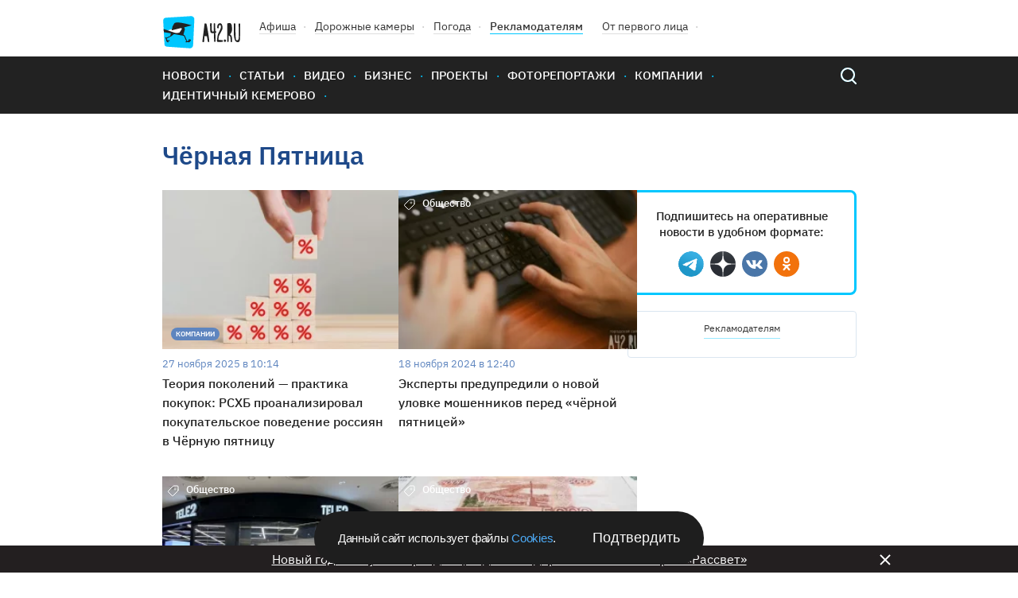

--- FILE ---
content_type: text/html; charset=UTF-8
request_url: https://gazeta.a42.ru/tags/chyornaya-pyatnica
body_size: 10528
content:
<!DOCTYPE html>
<html lang="ru" class="no-js" prefix="og: http://ogp.me/ns#" xmlns:og="http://opengraphprotocol.org/schema/">
<head>
    <!-- Google Tag Manager -->
<script>(function(w,d,s,l,i){w[l]=w[l]||[];w[l].push({'gtm.start':
            new Date().getTime(),event:'gtm.js'});var f=d.getElementsByTagName(s)[0],
        j=d.createElement(s),dl=l!='dataLayer'?'&l='+l:'';j.async=true;j.src=
        'https://www.googletagmanager.com/gtm.js?id='+i+dl;f.parentNode.insertBefore(j,f);
    })(window,document,'script','dataLayer','GTM-T6D538V');</script>
<!-- End Google Tag Manager -->    <title>Чёрная Пятница: новости по теме сегодня, за неделю и месяц</title>
<meta name="description" content="Последние новости и материалы по тегу: Чёрная Пятница. Аналитические и развлекательные материалы, статьи на темы, которые волнуют жителей. Читайте подробности на региональном сайте Кузбасса A42.RU — Газета Кемерова на A42.RU"/>
<meta charset="utf-8">
<!--[if IE]>
<meta http-equiv="X-UA-Compatible" content="IE=edge">
<![endif]-->
<meta name="keywords" content="">
<meta name="viewport" content="width=device-width, initial-scale=1.0, maximum-scale=1.0, user-scalable=no">
<meta name="csrf-token" content="R9kdB1S6F6asGJF3qxCdkJ9mZptyQzXRiTyFmgoQ"/>
<link rel="shortcut icon" href="/favicon.ico">
<link rel="canonical" href="https://gazeta.a42.ru/tags/chyornaya-pyatnica"/>
<link rel="preload" as="font" href="/static2020/fonts/plexsans/IBMPlexSans-Regular.woff2" type="font/woff2" crossorigin>
<link rel="preload" as="font" href="/static2020/fonts/plexsans/IBMPlexSans-Medium.woff2" type="font/woff2" crossorigin>
<link rel="preload" as="font" href="/static2020/fonts/plexsans/IBMPlexSans-SemiBold.woff2" type="font/woff2" crossorigin>
<link rel="preload" as="style" href="/static2020/css/app.css?id=538ad5c348360c10c8b1">
<link rel="preload" as="script" href="/static2020/js/app.js?id=91a36bf53f5b1d4151ff">
<link rel="preconnect" href="https://cdn.a42.ru/">
<link rel="preconnect" href="https://a42.ru/">
<link rel="preload" as="script" href="/orphus.js">
<link rel="preload" as="image" href="/static2020/images/logo-icon.svg">
<link rel="preload" as="image" href="/static2020/images/menu-icon.svg">
<link rel="preload" as="image" href="/static2020/images/popup-close-icon.svg">
<link rel="preload" as="image" href="/static2020/images/search.svg">
<link rel="preload" as="image" href="/static2020/images/search-hover.svg">
<link rel="preload" as="image" href="/static2020/images/hot-icon.svg">
<link rel="preload" as="image" href="/static2020/images/orphus.png">
<link rel="preload" as="image" href="/static2020/images/tag-icon.svg">
<link rel="preload" as="image" href="/static2020/images/vk.svg">
<link rel="preload" as="image" href="/static2020/images/tw.svg">
<link rel="preload" as="image" href="/static2020/images/ok.svg">
<link rel="preload" as="image" href="/static2020/images/zen.png">
<link rel="preload" as="image" href="/static2020/images/yandexnews_btn.svg">
<link rel="preload" as="image" href="/static2020/images/googlenews_btn.svg">
<link rel="preload" as="image" href="https://a42.ru/promo/banners/RSHB_NEW.webp">

<link rel="stylesheet" href="/static2020/css/app.css?id=538ad5c348360c10c8b1">
<link rel="icon" href="/favicon.svg" sizes="any" type="image/svg+xml">
<link rel="preconnect" href="https://ads.adfox.ru">
<link rel="preconnect" href="https://yastatic.net/">
<link rel="preconnect" href="https://www.googletagmanager.com/">
<link rel="preconnect" href="https://www.googletagservices.com/">
<link rel="preconnect" href="https://counter.yadro.ru/">
<link rel="preconnect" href="https://informer.yandex.ru/">
<link rel="preconnect" href="https://pagead2.googlesyndication.com/">
<link rel="preload" as="script" href="https://yandex.ru/ads/system/context.js">
<link rel="preload" as="script" href="https://mc.yandex.ru/metrika/tag.js">
<link rel="preload" as="script" href="https://www.google-analytics.com/analytics.js">    <!-- Yandex.Metrika counter -->
<script type="text/javascript" >
    (function(m,e,t,r,i,k,a){m[i]=m[i]||function(){(m[i].a=m[i].a||[]).push(arguments)};
        m[i].l=1*new Date();k=e.createElement(t),a=e.getElementsByTagName(t)[0],k.async=1,k.src=r,a.parentNode.insertBefore(k,a)})
    (window, document, "script", "https://mc.yandex.ru/metrika/tag.js", "ym");

    ym(12971374, "init", {
        clickmap:true,
        trackLinks:true,
        accurateTrackBounce:true,
        webvisor:false,
        trackHash:true
    });
</script>
<noscript><div><img src="https://mc.yandex.ru/watch/12971374" style="position:absolute; left:-9999px;" alt="" /></div></noscript>
<!-- /Yandex.Metrika counter -->

<!--LiveInternet counter--><script>
    function updateLiveInternetCounter(url, title)
    {
        new Image().src = "https://counter.yadro.ru/hit;a42?r"+
            escape(document.referrer)+((typeof(screen)=="undefined")?"":
                ";s"+screen.width+"*"+screen.height+"*"+(screen.colorDepth?
                screen.colorDepth:screen.pixelDepth))+";u"+escape(url)+
            ";h"+escape(title.substring(0,150))+
            ";"+Math.random();
    }
    updateLiveInternetCounter(document.URL, document.title)
    </script>
<!--/LiveInternet-->

<script>
    let bannerFunction;
    window.$ = function (callback) {
        let initInterval = setInterval(function () {
            if (window.jQuery) {
                clearInterval(initInterval);
                window.$ = jQuery;
                window.$(callback);
            }
        }, 20);
    }
</script>
<script>window.yaContextCb = window.yaContextCb || []</script>
<script src="https://yandex.ru/ads/system/context.js" async></script><script async src="https://lenta.sparrow.ru/js/loader.js"></script>
    </head>
<body>
<!-- Google Tag Manager (noscript) -->
<noscript><iframe src="https://www.googletagmanager.com/ns.html?id=GTM-T6D538V"
                  height="0" width="0" style="display:none;visibility:hidden"></iframe></noscript>
<!-- End Google Tag Manager (noscript) --><div class="js-container" id="app">
    <!--    -->    <script language="JavaScript">
    $(function () {
        $.post('https://gazeta.a42.ru/stat/stat_tag.php', {
            tag_id: '20530',
            site: 'https://gazeta.a42.ru'
        });
    })
</script>
    <header class="header" >
    <div class="content-wrapper">
        <div class="header-wrapper">
            <ul class="header-top">
                <li class="header-top__item"><a href="/"> <img class="logo header__logo"
                                                                                  src="/static2020/images/logo-icon.svg"
                                                                                  alt="A42" width="98" height="41"></a>
                </li>
                <li class="header-top__item"><a class="header-top__link" href="https://afisha.a42.ru">Афиша</a></li>
                <li class="header-top__item"><a class="header-top__link" href="https://pdd.a42.ru">Дорожные
                        камеры</a></li>
                <li class="header-top__item"><a class="header-top__link" href="https://meteo.a42.ru">Погода</a></li>
                
                <li class="header-top__item"><a class="header-top__link header-top__link--bold" href="https://digital.a42.ru">Рекламодателям</a>
                </li>
                <li class="header-top__item"><a class="header-top__link" href="https://a42.ru/ot-pervogo-lica"
                                                rel="nofollow" target="_blank">От первого лица</a></li>
                
            </ul>
            
        </div>
    </div>
    <nav class="main-nav">
        <div class="content-wrapper main-nav__container">
            <button class="menu-button" type="button">
                <img src="/static2020/images/menu-icon.svg" alt="Открыть меню" width="48" height="48">
            </button>
            <a href="https://gazeta.a42.ru" class="header__logo_mobile"><img src="/static2020/images/logo3.svg"></a>
            <ul class="main-nav__list main-nav__list--close">


                <li class="main-nav__item"><a class="main-nav__link" href="https://gazeta.a42.ru/lenta/news">Новости</a></li>
                <li class="main-nav__item main-nav-mobile-menu-item"><a class="main-nav__link js-rubrics-mobile-menu__open">Рубрики</a></li>
                <li class="main-nav__item"><a class="main-nav__link" href="https://gazeta.a42.ru/lenta/articles">Статьи</a></li>
                <li class="main-nav__item"><a class="main-nav__link" href="https://gazeta.a42.ru/lenta/video">Видео</a></li>
                <li class="main-nav__item"><a class="main-nav__link" href="https://gazeta.a42.ru/lenta/biz">Бизнес</a></li>
                <li class="main-nav__item"><a class="main-nav__link" href="https://gazeta.a42.ru/lenta/projects">Проекты</a></li>
                <li class="main-nav__item"><a class="main-nav__link" href="https://gazeta.a42.ru/lenta/photos">Фоторепортажи</a></li>
                <li class="main-nav__item"><a class="main-nav__link" href="https://gazeta.a42.ru/lenta/companies">Компании</a></li>

                <li class="main-nav__item main-nav__item--pdd"><a class="main-nav__link" href="https://pdd.a42.ru">Дорожные камеры</a></li>
                <li class="main-nav__item"><a class="main-nav__link" href="https://gazeta.a42.ru/tags/identichnyj-kemerovo">Идентичный Кемерово</a></li>
            </ul>
            <form class="search" action="/search" method="get">
                <a class="search__button" href="#"></a>
                <p class="search__wrapper search__close">
                    <button class="search__button" type="submit"></button>
                    <input class="search__input" type="search" name="query">
                </p>
            </form>
        </div>
    </nav>
    <div class="main-nav__overlay"></div>
    <div class="cookie-modal__wrapper" id="cookieModal">
    <p class="cookie-modal__text">Данный сайт использует файлы
        <a class="cookie-modal__link" href="/agreement">Cookies</a>.
    </p>
    <button class="cookie-modal__button" id="cookieAccept">Подтвердить</button>
</div>

<style>
    .cookie-modal__wrapper {
        font-family: Arial, sans-serif;
        border-radius: 40px;
        background: #1e1e1e;
        display: none;
        max-width: 490px;
        min-width: 315px;
        width: calc(100% - 40px);
        padding: 20px 30px;
        align-items: center;
        justify-content: space-between;
        gap: 20px;
        position: fixed;
        left: 50%;
        transform: translateX(-50%);
        z-index: 1000;
        bottom: 10px;
        color: #fafafa;
        box-sizing: border-box;
        margin: 0 auto;
    }

    .cookie-modal__text {
        font-size: 15px;
        font-style: normal;
        font-weight: 400;
        line-height: 20px;
        letter-spacing: -0.3px;
        margin: 0;
    }

    .cookie-modal__button {
        font-size: 18px;
        background: transparent;
        border: none;
        color: #fafafa;
        cursor: pointer;
        padding: 0;
        margin: 0;
        white-space: nowrap;
        -webkit-appearance: none;
        -moz-appearance: none;
        appearance: none;
    }

    .cookie-modal__link {
        cursor: pointer;
        color: #4dabf7;
        text-decoration: none;
    }

    .cookie-modal__link:hover {
        text-decoration: underline;
    }

    @media (max-width: 600px) {
        .cookie-modal__wrapper {
            flex-direction: column;
            text-align: center;
            padding: 20px;
            border-radius: 20px;
        }

        .cookie-modal__button {
            width: 100%;
            padding: 10px 0;
        }
    }
</style>

<script>
    document.addEventListener('DOMContentLoaded', function() {
        const cookieModal = document.getElementById('cookieModal');
        const cookieAccept = document.getElementById('cookieAccept');

        if (!document.cookie.includes('cookieAccepted=true')) {
            cookieModal.style.display = 'flex';
        } else {
            cookieModal.style.display = 'none';
        }
        function getRootDomain(url) {
            const host = new URL(url).hostname;
            const parts = host.split('.');
            return parts.slice(-2).join('.');
        }
        const rootDomain = getRootDomain(window.location.href);
        cookieAccept.addEventListener('click', function() {
            const date = new Date();
            date.setFullYear(date.getFullYear() + 1);
            document.cookie = `cookieAccepted=true; domain=${rootDomain}; expires=${date.toUTCString()}; path=/`;

            cookieModal.style.display = 'none';
        });
    });
</script>
</header>
<div class="rubrics-mobile-menu__container">
    <div class="rubrics-mobile-menu js-rubrics-mobile-menu">
        <button class="rubrics__close js-rubrics-mobile-menu__close"></button>
        <h2 class="title title--second rubrics__title">Рубрики</h2>
        <ul class="rubrics__list">
            <li>
                <a href="https://gazeta.a42.ru/lenta/news/proisshestviya" class="rubrics__link ">Происшествия</a>
            </li>
            <li>
                <a href="https://gazeta.a42.ru/lenta/news/politika" class="rubrics__link ">Политика</a>
            </li>
            <li>
                <a href="https://gazeta.a42.ru/lenta/news/avto" class="rubrics__link ">Авто</a>
            </li>
            <li>
                <a href="https://gazeta.a42.ru/lenta/news/vlast" class="rubrics__link ">Власть</a>
            </li>
            <li>
                <a href="https://gazeta.a42.ru/lenta/news/zdorove" class="rubrics__link ">Здоровье</a>
            </li>
            <li>
                <a href="https://gazeta.a42.ru/lenta/news/ekonomika" class="rubrics__link ">Экономика</a>
            </li>
            <li>
                <a href="https://gazeta.a42.ru/lenta/news/kriminal" class="rubrics__link ">Криминал</a>
            </li>
            <li>
                <a href="https://gazeta.a42.ru/lenta/news/dom" class="rubrics__link ">Дом</a>
            </li>
            <li>
                <a href="https://gazeta.a42.ru/lenta/news/sport" class="rubrics__link ">Спорт</a>
            </li>
            <li>
                <a href="https://gazeta.a42.ru/lenta/news/eda" class="rubrics__link ">Еда</a>
            </li>
            <li>
                <a href="https://gazeta.a42.ru/lenta/news/zhkkh" class="rubrics__link ">ЖКХ</a>
            </li>
            <li>
                <a href="https://gazeta.a42.ru/lenta/news/puteshestviya" class="rubrics__link ">Путешествия</a>
            </li>
            <li>
                <a href="https://gazeta.a42.ru/lenta/news/znamenitosti" class="rubrics__link ">Знаменитости</a>
            </li>
            <li>
                <a href="https://gazeta.a42.ru/lenta/news/kultura" class="rubrics__link ">Культура</a>
            </li>
            <li>
                <a href="https://gazeta.a42.ru/lenta/news/obshchestvo" class="rubrics__link ">Общество</a>
            </li>
            <li>
                <a href="https://gazeta.a42.ru/lenta/news/tekhnologii" class="rubrics__link ">Технологии</a>
            </li>
            <li>
                <a href="https://gazeta.a42.ru/lenta/news/pogoda" class="rubrics__link ">Погода</a>
            </li>
        </ul>
    </div>
</div>
<div class="rubrics__overlay js-rubrics-mobile-menu__overlay"></div>
<div class="photos-popup js-photos-popup">
    <div class="photos-popup__image-wrapper js-photos-popup__image-wrapper">
        <img class="photos-popup__image js-photos-popup__image">
        <button class="photos-popup__close js-photos-popup__close">
            <img src="/static2020/images/popup-close-icon.svg" width="14" height="14">
        </button>
    </div>
    <button class="photos-popup__close photos-popup__close--mobile js-photos-popup__close">
        <img src="/static2020/images/popup-close-icon.svg" width="14" height="14">
    </button>
</div>








    <div class="content-wrapper">

                    <h1 class="title title--first">Чёрная Пятница</h1>
        

        <div class="materials__container">
            <div class="materials__content-wrapper">
                <ul class="materials__list js-load-more-container">
                                            <li class="materials__item">
    <a class="card__link"
       href="https://gazeta.a42.ru/lenta/companies/222006-teoriya-pokolenii-praktika-pokupok-rsxb-proanaliziroval-pokupatelskoe">
        <article class="card">
            <div class="card__image-wrapper">
            <img src = "https://cdn.a42.ru/storage/uploads/b8e/b8e945c0-cb41-11f0-b590-a7905772f138-288x176.webp" width="750" height="500" alt = "Теория поколений — практика покупок: РСХБ проанализировал покупательское поведение россиян в Чёрную пятницу" class="card__image"  data-url="https://cdn.a42.ru/storage/uploads/b8e/b8e945c0-cb41-11f0-b590-a7905772f138.png" data-original-url="/uploads/b8e/b8e945c0-cb41-11f0-b590-a7905772f138.png" />
                <p class="card__type ">Компании</p>
    </div>
            <p class="card__date">27 ноября 2025 в 10:14</p>
<h3 class="card__title">Теория поколений — практика покупок: РСХБ проанализировал покупательское поведение россиян в Чёрную пятницу</h3>
<ul class="card__counts">

                </ul>        </article>
    </a>
</li>
                                                                    <li class="materials__item">
    <a class="card__link"
       href="https://gazeta.a42.ru/lenta/news/198575-eksperty-predupredili-o-novoi-ulovke-mosennikov-pered-cyornoi-pyatnicei">
        <article class="card">
            <p class="card__category">Общество</p> <div class="card__image-wrapper">
            <img src = "https://cdn.a42.ru/storage/uploads/cf0/cf051c00-a56f-11ef-8ba1-b98833b4ab6b-288x176.webp" width="1350" height="900" alt = "Эксперты предупредили о новой уловке мошенников перед «чёрной пятницей»" class="card__image"  data-url="https://cdn.a42.ru/storage/uploads/cf0/cf051c00-a56f-11ef-8ba1-b98833b4ab6b.jpg" data-original-url="/uploads/cf0/cf051c00-a56f-11ef-8ba1-b98833b4ab6b.jpg" />
        </div>
            <p class="card__date">18 ноября 2024 в 12:40</p>
<h3 class="card__title">Эксперты предупредили о новой уловке мошенников перед «чёрной пятницей»</h3>
<ul class="card__counts">

                </ul>        </article>
    </a>
</li>
                                                                    <li class="materials__item">
    <a class="card__link"
       href="https://gazeta.a42.ru/lenta/news/150015-cyornaya-pyatnica-kak-polucit-maksimalnye-skidki-v-tele2">
        <article class="card">
            <p class="card__category">Общество</p> <div class="card__image-wrapper">
            <img src = "https://cdn.a42.ru/storage/uploads/989/9894cf00-6700-11ed-be39-a927aa9cb9dc-288x176.webp" width="998" height="751" alt = "«Чёрная пятница»: как получить максимальные скидки в Tele2" class="card__image"  data-url="https://cdn.a42.ru/storage/uploads/989/9894cf00-6700-11ed-be39-a927aa9cb9dc.JPG" data-original-url="/uploads/989/9894cf00-6700-11ed-be39-a927aa9cb9dc.JPG" />
        </div>
            <p class="card__date">18 ноября 2022 в 17:13</p>
<h3 class="card__title">«Чёрная пятница»: как получить максимальные скидки в Tele2</h3>
<ul class="card__counts">

                </ul>        </article>
    </a>
</li>
                                                                    <li class="materials__item">
    <a class="card__link"
       href="https://gazeta.a42.ru/lenta/news/149051-bolsinstvo-kemerovcan-ne-planiruyut-nicego-pokupat-v-cyornuyu-pyatnicu">
        <article class="card">
            <p class="card__category">Общество</p> <div class="card__image-wrapper">
            <img src = "https://cdn.a42.ru/storage/uploads/d6b/d6b66bb0-5da3-11ed-8d8c-55ba240f8d6a-288x176.webp" width="1280" height="853" alt = "Большинство кемеровчан не планируют ничего покупать в «чёрную пятницу»" class="card__image"  data-url="https://cdn.a42.ru/storage/uploads/d6b/d6b66bb0-5da3-11ed-8d8c-55ba240f8d6a.jpg" data-original-url="/uploads/d6b/d6b66bb0-5da3-11ed-8d8c-55ba240f8d6a.jpg" />
        </div>
            <p class="card__date">6 ноября 2022 в 15:51</p>
<h3 class="card__title">Большинство кемеровчан не планируют ничего покупать в «чёрную пятницу»</h3>
<ul class="card__counts">

                </ul>        </article>
    </a>
</li>
                                                                    <li class="materials__item">
    <a class="card__link"
       href="https://gazeta.a42.ru/lenta/news/126113-cyornaya-pyatnica-vmeste-s-on-smart">
        <article class="card">
            <p class="card__category">Общество</p> <div class="card__image-wrapper">
            <img src = "/stub/5-288x176.webp"  alt = "Чёрная пятница вместе с ON-Смарт" class="card__image"  data-url="/stub/5.jpg" data-original-url="/stub/5.jpg" />
        </div>
            <p class="card__date">26 ноября 2021 в 15:27</p>
<h3 class="card__title">Чёрная пятница вместе с ON-Смарт</h3>
<ul class="card__counts">

                </ul>        </article>
    </a>
</li>
                                                                    <li class="materials__item">
    <a class="card__link"
       href="https://gazeta.a42.ru/lenta/news/125645-klienty-tele2-budut-pervymi-pokupatelyami-na-rasprodaze-cyornaya-pyatnica">
        <article class="card">
            <p class="card__category">Общество</p> <div class="card__image-wrapper">
            <img src = "/stub/10-288x176.webp"  alt = "Клиенты Tele2 будут первыми покупателями на распродаже «Чёрная пятница»" class="card__image"  data-url="/stub/10.jpg" data-original-url="/stub/10.jpg" />
        </div>
            <p class="card__date">19 ноября 2021 в 16:43</p>
<h3 class="card__title">Клиенты Tele2 будут первыми покупателями на распродаже «Чёрная пятница»</h3>
<ul class="card__counts">

                </ul>        </article>
    </a>
</li>
                                                                    <li class="materials__item">
    <a class="card__link"
       href="https://gazeta.a42.ru/lenta/news/97418-telefonnye-moshenniki-pridumali-kak-obmanut-rossiyan-pered-chernoy">
        <article class="card">
            <p class="card__category">Общество</p> <div class="card__image-wrapper">
            <img src = "/stub/2-288x176.webp"  alt = "Телефонные мошенники придумали, как обмануть россиян перед «Чёрной пятницей»" class="card__image"  data-url="/stub/2.jpg" data-original-url="/stub/2.jpg" />
        </div>
            <p class="card__date">18 ноября 2020 в 13:35</p>
<h3 class="card__title">Телефонные мошенники придумали, как обмануть россиян перед «Чёрной пятницей»</h3>
<ul class="card__counts">

                </ul>        </article>
    </a>
</li>
                                                                    <li class="materials__item">
    <a class="card__link"
       href="https://gazeta.a42.ru/lenta/news/68378-srednii-chek-rossiyan-v-nyneshnyuyu-chyornuyu-pyatnicu-umens">
        <article class="card">
            <p class="card__category">Общество</p> <div class="card__image-wrapper">
            <img src = "/stub/9-288x176.webp"  alt = "Средний чек россиян в нынешнюю «чёрную пятницу» уменьшился на 9%" class="card__image"  data-url="/stub/9.jpg" data-original-url="/stub/9.jpg" />
        </div>
            <p class="card__date">29 ноября 2019 в 20:06</p>
<h3 class="card__title">Средний чек россиян в нынешнюю «чёрную пятницу» уменьшился на 9%</h3>
<ul class="card__counts">

                </ul>        </article>
    </a>
</li>
                                                                    <li class="materials__item">
    <a class="card__link"
       href="https://gazeta.a42.ru/lenta/news/68237-v-rossii-obyavleny-skidki-na-avtomobili-v-chyornuyu-pyatnicu">
        <article class="card">
            <p class="card__category">Авто</p> <div class="card__image-wrapper">
            <img src = "/stub/2-288x176.webp"  alt = "В России объявлены скидки на автомобили в «Чёрную пятницу»" class="card__image"  data-url="/stub/2.jpg" data-original-url="/stub/2.jpg" />
        </div>
            <p class="card__date">28 ноября 2019 в 13:58</p>
<h3 class="card__title">В России объявлены скидки на автомобили в «Чёрную пятницу»</h3>
<ul class="card__counts">

                </ul>        </article>
    </a>
</li>
                                                                    <li class="materials__item">
    <a class="card__link"
       href="https://gazeta.a42.ru/lenta/news/68176-roskomnadzor-napomnil-ob-aktivizacii-moshennikov-v-preddveri">
        <article class="card">
            <p class="card__category">Общество</p> <div class="card__image-wrapper">
            <img src = "/stub/9-288x176.webp"  alt = "Роскомнадзор напомнил об активизации мошенников в преддверии «чёрной пятницы»" class="card__image"  data-url="/stub/9.jpg" data-original-url="/stub/9.jpg" />
        </div>
            <p class="card__date">27 ноября 2019 в 21:51</p>
<h3 class="card__title">Роскомнадзор напомнил об активизации мошенников в преддверии «чёрной пятницы»</h3>
<ul class="card__counts">

                </ul>        </article>
    </a>
</li>
                                                                    <li class="materials__item">
    <a class="card__link"
       href="https://gazeta.a42.ru/lenta/articles/68128-obmanyvaet-li-nas-chyornaya-pyatnica-razbiraemsya-s-marketol">
        <article class="card">
            <p class="card__category">Давайте разберёмся</p> <div class="card__image-wrapper">
            <img src = "/stub/7-288x176.webp"  alt = "Обманывает ли нас «Чёрная пятница»? Разбираемся с маркетологом" class="card__image"  data-url="/stub/7.jpg" data-original-url="/stub/7.jpg" />
                <p class="card__type ">Статьи</p>
    </div>
            <p class="card__date">27 ноября 2019 в 16:53</p>
<h3 class="card__title">Обманывает ли нас «Чёрная пятница»? Разбираемся с маркетологом</h3>
<ul class="card__counts">

                </ul>        </article>
    </a>
</li>
                                                                    <li class="materials__item">
    <a class="card__link"
       href="https://gazeta.a42.ru/lenta/news/67758-pizhama-dlya-kota-i-seks-igrushki-stalo-izvestno-chem-baluyu">
        <article class="card">
            <p class="card__category">Общество</p> <div class="card__image-wrapper">
            <img src = "/stub/2-288x176.webp"  alt = "Пижама для кота и секс-игрушки: стало известно, чем балуют себя россияне в «Чёрную пятницу»" class="card__image"  data-url="/stub/2.jpg" data-original-url="/stub/2.jpg" />
        </div>
            <p class="card__date">22 ноября 2019 в 21:26</p>
<h3 class="card__title">Пижама для кота и секс-игрушки: стало известно, чем балуют себя россияне в «Чёрную пятницу»</h3>
<ul class="card__counts">

                </ul>        </article>
    </a>
</li>
                                                                    <li class="materials__item">
    <a class="card__link"
       href="https://gazeta.a42.ru/lenta/news/67491-skidki-do-40-v-kemerovskih-magazinah-vodolei-proidyot-chyorn">
        <article class="card">
            <p class="card__category">Общество</p> <div class="card__image-wrapper">
            <img src = "https://cdn.a42.ru/storage/uploads/08f/08fcbda0-0b6f-11ea-952e-b93f345027aa-288x176.webp" width="414" height="325" alt = "Скидки до 40%: в кемеровских магазинах «Водолей» пройдёт «Чёрная пятница»" class="card__image"  data-url="https://cdn.a42.ru/storage/uploads/08f/08fcbda0-0b6f-11ea-952e-b93f345027aa.jpg" data-original-url="/uploads/08f/08fcbda0-0b6f-11ea-952e-b93f345027aa.jpg" />
        </div>
            <p class="card__date">22 ноября 2019 в 09:23</p>
<h3 class="card__title">Скидки до 40%: в кемеровских магазинах «Водолей» пройдёт «Чёрная пятница»</h3>
<ul class="card__counts">

                </ul>        </article>
    </a>
</li>
                                                                    <li class="materials__item">
    <a class="card__link"
       href="https://gazeta.a42.ru/lenta/news/65156-obyavlena-data-chyornoi-pyatnicy-v-rossii">
        <article class="card">
            <p class="card__category">Общество</p> <div class="card__image-wrapper">
            <img src = "/stub/9-288x176.webp"  alt = "Объявлена дата «Чёрной пятницы» в России" class="card__image"  data-url="/stub/9.jpg" data-original-url="/stub/9.jpg" />
        </div>
            <p class="card__date">22 октября 2019 в 19:59</p>
<h3 class="card__title">Объявлена дата «Чёрной пятницы» в России</h3>
<ul class="card__counts">

                </ul>        </article>
    </a>
</li>
                                                                    <li class="materials__item">
    <a class="card__link"
       href="https://gazeta.a42.ru/lenta/news/39942-v-ssha-policeiskii-po-oshibke-zastrelil-pokupatelya-vo-vremy">
        <article class="card">
            <p class="card__category">Происшествия</p> <div class="card__image-wrapper">
            <img src = "/stub/5-288x176.webp"  alt = "В США полицейский по ошибке застрелил покупателя во время распродажи" class="card__image"  data-url="/stub/5.jpg" data-original-url="/stub/5.jpg" />
        </div>
            <p class="card__date">25 ноября 2018 в 10:11</p>
<h3 class="card__title">В США полицейский по ошибке застрелил покупателя во время распродажи</h3>
<ul class="card__counts">

                </ul>        </article>
    </a>
</li>
                                                                    <li class="materials__item">
    <a class="card__link"
       href="https://gazeta.a42.ru/lenta/news/39865-kemerovchane-kupyat-tehniku-karcher-so-skidkoi-20">
        <article class="card">
            <p class="card__category">Общество</p> <div class="card__image-wrapper">
            <img src = "https://cdn.a42.ru/storage/uploads/199/199ea6d0-eef3-11e8-8115-c70800ee87c1-288x176.webp" width="930" height="988" alt = "Кемеровчане купят технику KARCHER со скидкой 20%" class="card__image"  data-url="https://cdn.a42.ru/storage/uploads/199/199ea6d0-eef3-11e8-8115-c70800ee87c1.jpg" data-original-url="/uploads/199/199ea6d0-eef3-11e8-8115-c70800ee87c1.jpg" />
        </div>
            <p class="card__date">23 ноября 2018 в 15:50</p>
<h3 class="card__title">Кемеровчане купят технику KARCHER со скидкой 20%</h3>
<ul class="card__counts">

                </ul>        </article>
    </a>
</li>
                                                                    <li class="materials__item">
    <a class="card__link"
       href="https://gazeta.a42.ru/lenta/news/39827-pered-chyornoi-pyatnicei-moshenniki-sozdali-bolee-400-saitov">
        <article class="card">
            <p class="card__category">Общество</p> <div class="card__image-wrapper">
            <img src = "/stub/5-288x176.webp"  alt = "Перед «Чёрной пятницей» мошенники создали более 400 сайтов-клонов AliExpress" class="card__image"  data-url="/stub/5.jpg" data-original-url="/stub/5.jpg" />
        </div>
            <p class="card__date">23 ноября 2018 в 09:28</p>
<h3 class="card__title">Перед «Чёрной пятницей» мошенники создали более 400 сайтов-клонов AliExpress</h3>
<ul class="card__counts">

                </ul>        </article>
    </a>
</li>
                                                                    <li class="materials__item">
    <a class="card__link"
       href="https://gazeta.a42.ru/lenta/news/39794-nakanune-chyornoi-pyatnicy-rospotrebnadzor-napomnil-rossiyan">
        <article class="card">
            <p class="card__category">Общество</p> <div class="card__image-wrapper">
            <img src = "/stub/11-288x176.webp"  alt = "Накануне «Чёрной пятницы» Роспотребнадзор напомнил россиянам их права" class="card__image"  data-url="/stub/11.jpg" data-original-url="/stub/11.jpg" />
        </div>
            <p class="card__date">22 ноября 2018 в 18:19</p>
<h3 class="card__title">Накануне «Чёрной пятницы» Роспотребнадзор напомнил россиянам их права</h3>
<ul class="card__counts">

                </ul>        </article>
    </a>
</li>
                                                            </ul>
                                                                                                                                                                                                                                                                                                                                                                                                                                                                                                                                                                                                                                                                                                                                            <button class="load-more js-load-more"
                            data-url="https://gazeta.a42.ru/ajax/tags"
                            data-published-before="2018-11-22 18:19:00"
                            data-tag-slug="chyornaya-pyatnica"
                    >
                        Загрузить ещё
                    </button>
                            </div>
            <div class="materials__aside">
                <div class="subscribes">
    <p class="subscribes__text">Подпишитесь на оперативные новости в удобном формате:</p>
    <ul class="subscribes__social-list social__list">
        <li class="subscribes__social-link"><a class="social__link social__link--telegram" href="https://t.me/+IgSUEAGD-6tjYTJi" target="_blank"> <span class="visually-hidden">Telegram</span></a></li>
        <li class="subscribes__social-link"><a class="social__link social__link--zen" href="https://zen.yandex.ru/a42" target="_blank"> <span class="visually-hidden">Дзен</span></a></li>
        <li class="subscribes__social-link"> <a class="social__link social__link--vk" href="https://vk.com/a42_ru" target="_blank"> <span class="visually-hidden">Вконтакте</span></a></li>
        <li class="subscribes__social-link"> <a class="social__link social__link--ok" href="https://ok.ru/novostikemerovo" target="_blank"> <span class="visually-hidden">Одноклассники</span></a></li>




    </ul>
</div>                <div class="desktop-banner">
                    <div class="banners__aside">
    <div class="banners__description">
        <a href="https://digital.a42.ru">Рекламодателям</a>
    </div>
    <diV class="banners__container">
        <div class="banner banner--aside">
            <!--AdFox START-->
<!--yandex_1130000024678445-->
<!--Площадка: Газета A42.RU / * / *-->
<!--Тип баннера: 292x467 / Газета-->
<!--Расположение: Газета / Баннер №3 (большой справа второй)-->
<div class="banner_aside_right">
    <div id="adfox_155711879900494411" style="width: 100%; height: auto; vertical-align: middle; max-width: 240px; aspect-ratio: 3 / 5;">

    </div>
</div>
<script>
    bannerFunction = function () {
        let div = document.getElementById("adfox_155711879900494411");
        if (div && !div.getAttribute("data-processed") && div.offsetParent) {
            window.yaContextCb.push(() => {
                Ya.adfoxCode.create({
                    ownerId: 292569,
                    containerId: 'adfox_155711879900494411',
                    params: {
                        pp: 'sdr',
                        ps: 'desf',
                        p2: 'gjqe'
                    },
                    onRender: function () {
                        div.setAttribute("data-processed", "1");
                        let img = div.getElementsByTagName("img")[0];
                        if (img) {
                            img.setAttribute("width", 240);
                            img.setAttribute("height", 400);
                        }
                    },
                    onStub: function () {
                        div.remove();
                    },
                    onError: function () {
                        div.remove();
                    },
                })
            });
        }
    }();
</script>
        </div>
    </div>
</div>                </div>
                <div class="mobile-banner">
                    <div class="banners__aside">
    <div class="banners__description">
        <a href="https://digital.a42.ru">Рекламодателям</a>
    </div>
    <diV class="banners__container">
        <div class="banner banner--aside">
            <!--AdFox START-->
<!--yandex_1130000024678445-->
<!--Площадка: Газета A42.RU / * / *-->
<!--Тип баннера: 292x467 / Газета-->
<!--Расположение: Газета / Баннер №3 (большой справа второй)-->
<div class="banner_aside_right">
    <div id="adfox_155711879900494411_mobile" style="width: 100%; height: auto; vertical-align: middle; max-width: 240px; aspect-ratio: 3 / 5;">

    </div>
</div>
<script>
    bannerFunction = function () {
        let div = document.getElementById("adfox_155711879900494411_mobile");
        if (div && !div.getAttribute("data-processed") && div.offsetParent) {
            window.yaContextCb.push(() => {
                Ya.adfoxCode.create({
                    ownerId: 292569,
                    containerId: 'adfox_155711879900494411_mobile',
                    params: {
                        pp: 'sdr',
                        ps: 'desf',
                        p2: 'gjqe'
                    },
                    onRender: function () {
                        div.setAttribute("data-processed", "1");
                        let img = div.getElementsByTagName("img")[0];
                        if (img) {
                            img.setAttribute("width", 240);
                            img.setAttribute("height", 400);
                        }
                    },
                    onStub: function () {
                        div.remove();
                    },
                    onError: function () {
                        div.remove();
                    },
                })
            });
        }
    }();
</script>
        </div>
    </div>
</div>                </div>
            </div>
        </div>
    </div>

    <div class="content-wrapper">
        <noindex>

<div class="a42-projects cf" style="margin-top: 0">

    <div class="col-half afisha js-advert">

        <!-- Composite Start -->


        <!-- Composite End -->
    </div>

    <div class="col-half js-advert" style="padding-top: 25px !important;">
        <div id="unit_89254"></div>
        <script>
            (function() {
                var sc = document.createElement('script'); sc.type = 'text/javascript'; sc.async = true;
                sc.src = '//smi2.ru/data/js/89254.js'; sc.charset = 'utf-8';
                var s = document.getElementsByTagName('script')[0]; s.parentNode.insertBefore(sc, s);
            }());
        </script>
    </div>

    <div class="a42-projects-bottom cf">
        <div class="col"></div><div class="col"></div><div class="col col-double"></div>
    </div>
</div>

</noindex>
</div>
<footer class="footer">
    <div class="footer-top">
        <div class="content-wrapper">
            <div>
            <span class="footer-inoagent">
                <span class="js-inoagent-container footer-inoagent-container" style="display:none;">
                    <sup>*</sup> физическое или юридическое лицо, выполняющее функции иноагента
                </span>&nbsp;
            </span>
            </div>
            <div>
            <span class="footer-whatsapp">
                <span class="js-whatsapp-container footer-whatsapp-container" style="display:none;">
                    <sup>*</sup> принадлежит компании Meta, которая признана экстремистской и запрещена в России
                </span>&nbsp;
            </span>
            </div>
            <ul class="footer-top__list" style="margin-top:10px">
                <li class="footer-top__item">
                    <p class="footer-top__title">Наши проекты:</p>
                    <ul class="footer-top__inner-list">
                        <li> <a href="https://gazeta.a42.ru/tags/kemerovo">Новости Кемерово</a></li>
                        <li> <a href="https://gazeta.a42.ru/tags/novokuzneck">Новости Новокузнецка</a></li>
                        <li> <a href="https://afisha.a42.ru">Афиша</a></li>
                        <li> <a href="https://pdd.a42.ru">Дорожные камеры</a></li>
                        <li> <a href="https://meteo.a42.ru">Погода</a></li>
                        <li> <a href="https://a42.ru/ot-pervogo-lica" rel="nofollow" target="_blank">От первого лица</a></li>
                    </ul>
                </li>
                <li class="footer-top__item">
                    <p class="footer-top__title">Дополнительно:</p>
                    <ul class="footer-top__inner-list">
                        <li> <a href="https://gazeta.a42.ru/archive">Архив</a></li>
                        <li> <a href="https://digital.a42.ru">Рекламодателям</a></li>
                        <li> <a href="https://gazeta.a42.ru/agreement">Соглашение</a></li>
                        <li> <a href="https://gazeta.a42.ru/cookie-and-webstorage">Cookie и Web Storage</a></li>
                        <li> <a href="https://gazeta.a42.ru/support">Техническая поддержка</a></li>
                        <li> <a href="https://gazeta.a42.ru/feedback">Обратная связь</a></li>
                    </ul>
                </li>
                <li class="footer-top__item">
                    <p class="footer-top__title">Партнеры:</p>
                    <ul class="footer-top__inner-list">
                        <li> <a href="https://sibir.tv/?utm_source=a42&utm_medium=header&utm_campaign=sibir" rel="nofollow" target="_blank">Наша Сибирь</a></li>
                        <li> <a href="http://madeinkuzbass.ru" rel="nofollow" target="_blank">Сделано в Кузбассе</a></li>
                        <li> <a href="https://gazeta.a42.ru/lenta/digitalcity" rel="nofollow" target="_blank">Блог "Цифрового города"</a></li>
                    </ul>
                </li>
                <li class="footer-top__item">
                    <p class="footer-top__title">Мы в социальных сетях:</p>
                    <ul class="footer-top__inner-list social__list">
                        <li> <a class="social__link social__link--vk" href="https://vk.com/a42_ru" target="_blank"> <span class="visually-hidden">Вконтакте</span></a></li>


                        <li> <a class="social__link social__link--ok" href="https://ok.ru/novostikemerovo" target="_blank"> <span class="visually-hidden">Одноклассники</span></a></li>
                        <li> <a class="social__link social__link--telegram" href="https://t.me/+iXXiNKOOx-xiNzIy" target="_blank"> <span class="visually-hidden">Telegram</span></a></li>

                    </ul>
                    <p class="footer-top__text">Нашли ошибку в тексте? Выделите ее и нажмите Ctrl+Enter</p>
                </li>
            </ul>
            <div class="footer-top__description">
                <p>
                    <strong>A42.RU</strong> – региональный сайт Кузбасса.
                    Рассказываем читателям обо всём, что происходит в регионе и за его пределами. Публикуем свежие и проверенные новости, развлекательные и аналитические материалы. В фокусе особого внимания темы, волнующие жителей Кемерова, Новокузнецка и Кемеровской области.
                </p>
                <p>
                    В разделах <strong>«Бизнес»</strong> и <strong>«Компании»</strong> мы публикуем деловые новости и аналитические материалы об экономике региона.
                </p>
                <p>
                    В <strong>«Фоторепортажах»</strong> и <strong>«Видео»</strong> зрители погружаются в происходящее в регионе так, словно побывали на месте событий и видели всё своими глазами.
                </p>
                <p>
                    В разделе <strong>«Дорожные камеры»</strong> мы круглосуточно ведём трансляцию с десятков городских перекрёстков и даём возможность скачивать интересующие фрагменты.
                </p>
                <p>
                    <strong>Журнал «Афиша»</strong> – это анонсы концертов и фестивалей, премьеры кино и гиды о том, как интересно провести выходные в Кемерове.
                </p>
            </div>
        </div>
    </div>
    <div class="footer-bottom">
        <div class="content-wrapper">
            
            <div class="footer-bottom__container">
            <ul class="footer__contacts-list">
                <li class="footer__contacts-item">
                    <p class="contacts__title">Редакция:</p>
                    <p>Главный редактор: <br><span class="contacts__editor">Полюдов М.И.</span></p>
                    <p>Телефон: <a href="tel:+73842452295">+7 (3842) 45-22-95</a></p>
                    <p>Эл. почта: <a href="email:gazeta@a42.ru">gazeta@a42.ru</a></p>
                </li>
                <li class="footer__contacts-item">
                    <p class="contacts__title">Коммерческий отдел:</p>
                    <p>Телефон: <a href="tel:+73842452042">+7 (3842) 45-20-42</a></p>
                    <p>Эл. почта: <a href="email:reklama@a42.ru">reklama@a42.ru</a></p>
                </li>
            </ul>
            <p class="footer__copyright">
                <span>Любое использование информации, размещенной на A42.RU, включая статьи, тексты (фрагменты статей), фото- и видеоизображения, графические и иные материалы допустимо в соответствии с <a href="https://gazeta.a42.ru/agreement">Пользовательским соглашением</a></span>
                <span class="footer__age">18+</span>
            </p>
            <p class="footer__founders">Учредитель СМИ: Общество с ограниченной ответственностью &laquo;А 42&raquo; <br> г. Кемерово, пер. Бакинский 15, оф. 242, 247, 248, 249</p>
            
            <p class="footer__creators">Создание сайта -
                <a href="https://atwinta.ru" target="_blank">Атв<span class="atwinta">и</span>нта</a>
            </p>
            </div>
        </div>
    </div>
    <div class="content-wrapper">
        <div class="footer__bottom-copyright">
            <p>&copy; 2007-2026 ООО &laquo;А 42&raquo;</p>
            <p>Сайт зарегистрирован в Роскомнадзоре 10.06.2011 г. Запись о регистрации СМИ Эл № ФС 77-45324.</p>
        </div>
    </div>
</footer>

    <div class="content-wrapper scroll">
        <button class="scroll__up"></button>
    </div>
</div>
<div id="pinned-bar">
        <div class="w">
            <span class="close" id="bar_close"></span>
            <a href="https://gazeta.a42.ru/lenta/projects/219362-novyi-god-bez-suety-prazdnik-otdyx-i-ozdorovlenie-v-sanatorii-rassvet">
                Новый год без суеты: праздник, отдых и оздоровление в санатории «Рассвет»
            </a>
        </div>
    </div>

<script src="/static2020/js/app.js?id=91a36bf53f5b1d4151ff"></script>
<script>
    window.a42Project = 'gazeta';
    window.a42OrphusAction = 'https://api.a42.ru/orphus';
</script>
<script src="/orphus.js"></script>
<div style="display: none">
    <a href="http://orphus.ru" id="orphus"
       target="_blank" title="undefined">
        <img src="/static2020/images/orphus.png"
             id="orphus_logo"
             width="94" height="35" alt="Система Orphus"></a>
</div>
<!-- Top.Mail.Ru counter -->
<script type="text/javascript">
    var _tmr = window._tmr || (window._tmr = []);
    _tmr.push({id: "2902406", type: "pageView", start: (new Date()).getTime()});
    (function (d, w, id) {
        if (d.getElementById(id)) return;
        var ts = d.createElement("script"); ts.type = "text/javascript"; ts.async = true; ts.id = id;
        ts.src = "https://top-fwz1.mail.ru/js/code.js";
        var f = function () {var s = d.getElementsByTagName("script")[0]; s.parentNode.insertBefore(ts, s);};
        if (w.opera == "[object Opera]") { d.addEventListener("DOMContentLoaded", f, false); } else { f(); }
    })(document, window, "tmr-code");
</script>
<noscript><div><img src="https://top-fwz1.mail.ru/counter?id=2902406;js=na" style="position:absolute;left:-9999px;" alt="Top.Mail.Ru" /></div></noscript>
<!-- /Top.Mail.Ru counter --></body>
</html>


--- FILE ---
content_type: text/css
request_url: https://gazeta.a42.ru/static2020/css/app.css?id=538ad5c348360c10c8b1
body_size: 17806
content:
@font-face{font-family:IBM Plex Sans;src:url(/static2020/fonts/plexsans/IBMPlexSans-Light.woff2) format("woff2"),url(/static2020/fonts/plexsans/IBMPlexSans-Light.woff) format("woff");font-weight:300;font-style:"normal";font-display:swap}@font-face{font-family:IBM Plex Sans;src:url(/static2020/fonts/plexsans/IBMPlexSans-Regular.woff2) format("woff2"),url(/static2020/fonts/plexsans/IBMPlexSans-Regular.woff) format("woff");font-weight:400;font-style:"normal";font-display:swap}@font-face{font-family:IBM Plex Sans;src:url(/static2020/fonts/plexsans/IBMPlexSans-Medium.woff2) format("woff2"),url(/static2020/fonts/plexsans/IBMPlexSans-Medium.woff) format("woff");font-weight:500;font-style:"normal";font-display:swap}@font-face{font-family:IBM Plex Sans;src:url(/static2020/fonts/plexsans/IBMPlexSans-SemiBold.woff2) format("woff2"),url(/static2020/fonts/plexsans/IBMPlexSans-SemiBold.woff) format("woff");font-weight:600;font-style:"normal";font-display:swap}@font-face{font-family:IBM Plex Sans;src:url(/static2020/fonts/plexsans/IBMPlexSans-Bold.woff2) format("woff2"),url(/static2020/fonts/plexsans/IBMPlexSans-Bold.woff) format("woff");font-weight:700;font-style:"normal";font-display:swap}.autocomplete-suggestions{border:1px solid #999;background:#fff;overflow:auto}.autocomplete-suggestion{padding:2px 5px;white-space:nowrap;overflow:hidden}.autocomplete-selected{background:#f0f0f0}.autocomplete-suggestions strong{font-weight:400;color:#39f}.autocomplete-group{padding:2px 5px}.autocomplete-group strong{display:block;border-bottom:1px solid #000}.audio{margin-bottom:25px}.audio .ppq-audio-player{position:relative;margin:0;width:528px;height:96px;max-width:100%;background-color:#f0f9fd;border-radius:8px;line-height:1}.audio .ppq-audio-player .play-pause-btn{margin:16px;width:64px;height:64px}.audio .ppq-audio-player .play-pause-btn .play-pause-icon{width:64px;height:64px;background-color:#00c7ff;border-radius:32px;border:none;box-shadow:0 8px 16px rgba(0,199,255,.32);transition:background-color .2s ease-in-out;background-repeat:no-repeat}.audio .ppq-audio-player .play-pause-btn .play-pause-icon:hover{background-color:#3dd2fb;box-shadow:0 10px 16px rgba(0,199,255,.16)}.audio .ppq-audio-player .play-pause-btn .play-pause-icon:active{background-color:#0eb9e9;box-shadow:0 4px 8px rgba(0,199,255,.16)}.audio .ppq-audio-player .player-bar{position:relative;margin-top:40px;padding-right:18px;box-sizing:border-box;width:390px;max-width:calc(100% - 130px);height:18px;background-color:#f0f9fd;border-radius:4px}.audio .ppq-audio-player .player-bar:before{content:"";position:absolute;height:4px;top:7px;left:0;right:0;background-color:#dae6f0}.audio .ppq-audio-player .player-bar .player-bar-loaded{margin-top:7px;height:4px;background-color:#dae6f0;border-radius:4px}.audio .ppq-audio-player .player-bar .player-bar-played{margin-top:7px;position:relative;height:4px;border-radius:2px;background-color:#00c7ff}.audio .ppq-audio-player .player-bar .player-bar-played:after{position:absolute;z-index:10;content:"";top:-7px;right:-18px;width:18px;height:18px;border-radius:9px;background-color:#00c7ff}.audio .ppq-audio-player .player-bar .player-bar-played:hover:after{background-color:#3dd2fb}.audio .ppq-audio-player .player-bar .player-bar-played:active:after{background-color:#0eb9e9}.audio .ppq-audio-player .player-time{width:auto;clear:both;position:absolute;bottom:10px;left:96px;font-family:IBM Plex Sans,sans-serif;font-weight:400;font-size:13px;line-height:24px;color:#333}.audio .ppq-audio-player .player-time-duration{left:unset;right:34px}.audio .ppq-audio-player .play-pause-btn .play-pause-icon:after{display:none}.audio .ppq-audio-player .play-pause-icon,.audio .ppq-audio-player.player-paused .play-pause-icon{background-image:url(/static2020/images/play-icon.svg);background-size:23px 30px;background-position:left 24px center}.audio .ppq-audio-player.player-playing .play-pause-icon{background-image:url(/static2020/images/pause-icon.svg);background-size:20px 24px;background-position:50%}body{display:flex;flex-direction:column;margin:0;padding:0;line-height:1.5;font-family:IBM Plex Sans,sans-serif;font-style:normal}*,:after,:before{box-sizing:border-box}a:not([class]){text-decoration-skip-ink:auto}img{max-width:100%;display:block}button,input,select,textarea{font:inherit}audio,canvas,iframe,img,svg,textarea,video{vertical-align:middle}textarea{resize:none}section{position:relative}.visually-hidden{position:absolute;width:1px;height:1px;margin:-1px;border:0;padding:0;white-space:nowrap;clip-path:inset(100%);clip:rect(0 0 0 0);overflow:hidden}.wrapper{display:flex;flex-direction:column;height:100%}.container{margin:0 auto;max-width:1000px;width:100%}.content-wrapper{margin:0 auto;width:1248px}.title{margin:0;font-weight:600;color:#1e4989}.title__container{display:flex;justify-content:space-between;align-items:center;width:928px;margin-bottom:24px}@media (max-width:1023px){.title__container{width:696px;margin-bottom:20px}}@media (max-width:767px){.title__container{width:100%}}.title--first,h1{font-size:32px;line-height:40px;margin-bottom:24px}.articles__top-container .title--first,.news__top-wrapper .title--first,.projects__top-container .title--first{margin-bottom:0}.title--second,h2{margin-bottom:24px;font-size:24px;line-height:32px}.title--third,h3{margin-bottom:18px;font-size:20px;line-height:24px}.content-container,.main-sidebar{display:flex;justify-content:space-between}.main-sidebar{width:608px;padding-top:64px}.column-container{width:288px;margin-bottom:48px}.banners-wrapper,.column-container--over{position:relative}.banner1920{margin:0 auto;display:block}@media (max-width:1919px){.banner1920{display:none}}.banner1440{margin:0 auto;display:none}@media (max-width:1919px){.banner1440{display:block}}@media (max-width:1439px){.banner1440{display:none}}.banner1024{margin:0 auto;display:none}@media (max-width:1439px){.banner1024{display:block}}@media (max-width:1023px){.banner1024{display:none}}.banner768{margin:0 auto;display:none}@media (max-width:1023px){.banner768{display:block}}@media (max-width:767px){.banner768{display:none}}.banner375{margin:0 auto;display:none}@media (max-width:767px){.banner375{display:block}}.load-more{display:block;margin:32px auto 56px;padding:12px 0;width:447px;border:2px solid #dae6f0;box-sizing:border-box;border-radius:24px;text-align:center;text-decoration:none;font-weight:500;font-size:18px;line-height:24px;color:#1e4989;background-color:transparent;outline:none}.load-more:active,.load-more:hover{border:2px solid #00c7ff}.load-more:active{background-color:rgba(0,199,255,.3)}.load-more--disabled{color:#8d8d8d;border:2px solid #ccc}.comments,.load-more__wrapper{width:928px;max-width:100%}.comments{margin:40px auto 20px}.center img{display:block;margin:0 auto}.button-action{display:block;position:relative;box-sizing:border-box;border-radius:24px;border:none;background-color:#00c7ff;color:#fff;transition:.2s ease-in-out;outline:none}.button-action img,.button-action span{z-index:1}.button-action:before{position:absolute;z-index:-1;content:"";right:8px;left:8px;top:12px;bottom:4px;background-color:#00c7ff;opacity:.8;filter:blur(16px);border-radius:35px}.button-action:hover:before{opacity:.6;filter:blur(16px)}.button-action:active:before{opacity:.8;filter:blur(8px)}.button-action:focus,.button-action:hover{background-color:#3dd2fb}.button-action:active{background-color:#0eb9e9}.button-action:disabled{background-color:#e8e8e8;color:#ccc}.button-action:disabled:before{display:none}.button-default{display:block;position:relative;box-sizing:border-box;border-radius:24px;border:2px solid #dae6f0;background-color:transparent;color:#1e4989;transition:.2s ease-in-out;outline:none}.button-default:focus,.button-default:hover{background-color:transparent;border:2px solid #00c7ff}.button-default:active{background-color:rgba(0,199,255,.3);border:2px solid #00c7ff}.button-default:disabled{background-color:transparent;border:2px solid #ccc;color:#8d8d8d}.input{padding:12px 16px;font-weight:400;font-size:15px;line-height:24px;background-color:#f0f9fd;border:1px solid #dae6f0;box-sizing:border-box;border-radius:2px;color:#333;outline:none}.input:hover{border:1px solid #5e85bf}.input:active,.input:focus{border:1px solid #9fc3e1}.input:disabled{border:1px solid #ccc;background-color:#fff}.list-3-row{justify-content:start}.list-3-row .item-3-row{margin-right:32px}.list-3-row .item-3-row:nth-child(3n){margin-right:0}.list-after-banner-3-row{justify-content:start}.list-after-banner-3-row .item-3-row{margin-right:32px}.list-after-banner-3-row .item-3-row:nth-child(4){margin-right:0}.mobile-banner{display:none}.a42-projects{display:flex}.col-half{width:50%}.ym-wrapper{display:flex;justify-content:center}.adsbygoogle,.adsbygoogle iframe,.adsbygoogle ins{max-width:100%}.scroll{position:fixed;z-index:100;bottom:0;left:50%;transform:translateX(-50%)}.scroll__up{position:absolute;z-index:100;bottom:50px;right:-55px;width:48px;height:48px;border:2px solid #dae6f0;box-sizing:border-box;border-radius:50%;background-color:#fff;transition:.2s ease-in-out;outline:none}.scroll__up:after{position:absolute;top:18px;left:15px;content:"";width:15px;height:15px;border-right:3px solid #00c7ff;border-bottom:3px solid #00c7ff;transform:rotate(-135deg)}.scroll__up:active,.scroll__up:hover{border:2px solid #00c7ff}.scroll__up:active{background-color:rgba(0,199,255,.3)}.svk-desctop{display:block}.svk-mobile{display:none}.relap-container{padding:0 20px}@media (max-width:1300px){.list-3-row{justify-content:space-between}.list-3-row .item-3-row{margin-right:0}.list-after-banner-3-row{justify-content:space-between}.list-after-banner-3-row .item-3-row{margin-right:0}}@media (max-width:1300px){.content-wrapper{width:928px;padding-left:27.5px;padding-right:27.5px}.main-sidebar{width:288px;flex-direction:column;padding-top:44px}.main-sidebar .banner--aside:nth-of-type(2){display:none}.column-container{margin-bottom:32px}.title--second{font-size:18px;line-height:24px;margin-bottom:11px}.title--third{margin-bottom:8px;font-size:16px;line-height:24px}}@media (max-width:1023px){.title--first{font-size:22px;line-height:24px;margin-bottom:20px}.content-wrapper{width:696px;padding-left:27.5px;padding-right:27.5px}.main-sidebar{width:216px;justify-content:flex-start}.column-container{width:216px;margin-bottom:25px}.banners-wrapper{top:150px;left:0;right:0;position:absolute;z-index:20}.load-more{margin:16px auto 40px}.a42-projects{flex-direction:column}.col-half{width:100%}}@media (max-width:767px){.content-wrapper{width:100%;min-width:320px}.js-material>.content-wrapper,.main-nav__container.content-wrapper{padding-left:0;padding-right:0}.js-material:nth-child(2) .content-wrapper .material__container{padding-top:0}.content-container,.main-sidebar{flex-direction:column}.main-sidebar{width:100%}.main-sidebar .banner--aside:nth-of-type(2){display:block}.column-container{width:100%}.banners-wrapper{position:static}.load-more{max-width:100%}.desktop-banner{display:none}.mobile-banner{display:block}.scroll__up{right:10px}.svk-desctop{display:none}.svk-mobile{display:block}}h1 sup a,h1 sup a:active,h1 sup a:hover,h1 sup a:link,h1 sup a:visited{color:#1e4989}#LentaInformComposite645855 span.mghead{margin-left:0!important;font:700 20px PT Sans Narrow,Helvetica Neue,Arial,serif!important}#LentaInformComposite645855 .mgbox{padding-top:0!important}#LentaInformComposite645855 div.mcimg,#LentaInformComposite645855 div.mcimg a.close-informer{display:none!important}#unit_89254 #container_89254{margin:0;border:0}@media (max-width:767px){#LentaInformComposite645855 .mgbox{padding-top:0!important;width:100%!important}#LentaInformComposite645855 .mgline{display:block;width:100%;margin:0 20px 0 0;border-color:transparent!important}}@media (min-width:768px){#LentaInformComposite645855 .mgline{width:230px!important;max-width:230px!important;margin:0 20px 0 0;border-color:transparent!important}}#LentaInformComposite645855 .mctitle{margin-top:11px!important}#LentaInformComposite645855 .mctitle a{line-height:20px!important}#LentaInformComposite645855 .mctitle a:hover{color:inherit!important;text-decoration:underline!important}@media (min-width:1366px){#LentaInformComposite645855 .mgbox{max-width:none;width:100%}#LentaInformComposite645855 .mgline{width:45.3%!important;max-width:none!important;margin-right:9.4%}#LentaInformComposite645855 .mgline:last-child{margin-right:0}}.mm-body{height:inherit!important;padding-bottom:12px}.mm-body__line--horizontal{width:250px!important}@media (min-width:768px){#container_89254{margin:0;border:0;padding-bottom:12px;padding-left:20px}}.list-container-item:hover{background-color:transparent!important}.mm-body__line--small a img{width:12px;height:12px}#container_89254 .list-container-item .image{margin:3px 7px 0 0;width:12px;height:12px}.social__list{display:flex;list-style:none;margin:0;padding:0}.social__list a,.social__list a:active,.social__list a:focus,.social__list a:hover{border-bottom:none}.social__list li{margin-right:8px}.social__link{display:flex;justify-content:center;align-items:center;width:32px;height:32px;border-radius:50%;background-repeat:no-repeat;background-position:50%}.social__link--zen{background-image:url(/static2020/images/zen.png);background-size:100%;background-position-x:0}.social__link--zen:hover{box-shadow:0 6px 8px rgba(31,31,31,.4)}.social__link--zen:active{box-shadow:0 2px 4px rgba(31,31,31,.4)}.social__link--telegram{background-image:url(/static2020/images/telegram.png);background-size:224%;background-position-x:-20px}.social__link--telegram:hover{box-shadow:0 6px 8px #207fa7}.social__link--telegram:active{box-shadow:0 2px 4px rgba(32,127,167,.4)}.social__link--vk{background-image:url(/static2020/images/vk.svg);background-color:#4a76a8;background-position:left 5px center}.social__link--vk:active,.social__link--vk:hover{box-shadow:0 6px 8px rgba(74,118,168,.4)}.social__link--vk:active{background-color:#3b618c}.social__link--fb{background-image:url(/static2020/images/fb.svg);background-color:#45619d}.social__link--fb:hover{box-shadow:0 6px 8px rgba(69,97,157,.4)}.social__link--fb:active{background-color:#354d7f;box-shadow:0 2px 4px rgba(69,97,157,.4)}.social__link--tw{background-image:url(/static2020/images/tw.svg);background-color:#55acee}.social__link--tw:hover{background-color:#55acee;box-shadow:0 6px 8px rgba(85,172,238,.4)}.social__link--tw:active{background-color:#3f8fcb;box-shadow:0 6px 8px rgba(85,172,238,.4)}.social__link--ok{background-image:url(/static2020/images/ok.svg);background-color:#f2720c}.social__link--ok:active,.social__link--ok:hover{box-shadow:0 6px 8px rgba(242,114,12,.4)}.social__link--ok:active{background-color:#dc6505}.social__link--inst{background-image:url(/static2020/images/inst.svg),radial-gradient(127.77% 127.77% at 14.93% 100.35%,#ffb140 0,#ff5445 25.59%,#fc2b82 59.9%,#8e40b7 100%)}.social__link--inst:active,.social__link--inst:hover{box-shadow:0 6px 8px rgba(224,49,144,.4)}.social__link--inst:active{background-image:url(/static2020/images/inst.svg),radial-gradient(127.77% 127.77% at 14.93% 100.35%,#da9633 0,#d04134 25.59%,#d6246e 59.9%,#723393 100%)}@media (max-width:1300px){.social__list{width:208px}}@media (max-width:1023px){.social__list{width:158px}.social__link{width:24px;height:24px;background-size:50%}.social__link--zen{background-size:100%}.social__link--telegram{background-size:52px;background-position-x:-14px}.social__link--vk{background-size:16px auto;background-position:left 4px center}.social__link--fb{background-size:6px auto}.social__link--tw{background-size:12px auto}.social__link--ok{background-size:7px auto}.social__link--inst{background-size:12px,100%}}@media (max-width:767px){.social__link{width:20px;height:20px}.social__link--vk{background-size:14px auto;background-position:left 3px center}.social__link--telegram{background-size:44px;background-position-x:-12px}.subscribes .social__link{width:32px;height:32px;background-position:50%;background-size:auto}.subscribes .social__link--vk{background-position:left 5px center}.subscribes .social__link--zen{background-size:100%}.subscribes .social__link--telegram{background-size:224%;background-position-x:-20px}.social__list{width:100%}.social__list li{margin-right:8px}}.footer-top{background-color:#f0f9fd;padding:6px 0}.footer-inoagent{padding-right:10px;padding-top:8px;padding-bottom:8px}.footer-inoagent-container{font-weight:400;font-size:14px;line-height:24px;color:#333}.footer-whatsapp{padding-right:10px;padding-top:8px;padding-bottom:8px}.footer-whatsapp-container{font-weight:400;font-size:14px;line-height:24px;color:#333}.footer-top__list{display:flex;list-style:none;margin:0 0 25px;padding:0}.footer-top__item{width:208px;margin-right:32px}.footer-top__item:last-child{width:528px;margin-right:0}.footer-top__title{margin:0;font-weight:400;font-size:13px;line-height:24px;color:#5e85bf}.footer-top__inner-list{list-style:none;margin:0;padding:0}.footer-top__inner-list a{font-weight:400;font-size:14px;line-height:24px;color:#333;text-decoration:none;border-bottom:1px solid rgba(34,34,34,.15)}.footer-top__inner-list a:focus,.footer-top__inner-list a:hover{border-bottom:1px solid #00c7ff}.footer-top__inner-list a:active{color:#8d8d8d;border-bottom:1px solid transparent}.footer-top__inner-list .social__link,.footer-top__inner-list .social__link:active,.footer-top__inner-list .social__link:focus,.footer-top__inner-list .social__link:hover{border-bottom:none}.footer .social__list{margin-bottom:23px}.footer-top__text{margin:0 0 10px;color:#222}.footer-bottom,.footer-top__text{font-weight:400;font-size:14px;line-height:24px}.footer-bottom{padding:40px 0 65px;background-color:#222;color:#fff}.footer-bottom a{color:#fff;text-decoration:none}.footer-bottom__container{display:flex;flex-wrap:wrap}.footer__contacts-list{display:flex;list-style:none;margin:0 0 10px;padding:0}.footer__contacts-item{margin-right:32px;width:208px}.footer__contacts-item p{margin:0}.contacts__title{font-size:13px;color:#00c7ff}.footer__copyright{display:flex;flex-direction:column;width:768px;font-size:13px;line-height:24px;color:#999}.footer__age{margin-top:20px;width:40px;height:40px;display:flex;justify-content:center;align-items:center;color:#fff;font-weight:700;font-size:16px;border:2px solid #fff;border-radius:50%}.footer__founders{width:480px;font-size:13px;line-height:24px;color:#999}.footer__creators{width:207px}.footer__awards{margin-left:272px}.atwinta{border-bottom:1px solid #ff007a}.footer-top__description p{margin-top:15px;margin-bottom:0;font-size:14px;line-height:24px;color:#333;text-align:justify}.footer__bottom-copyright{display:flex;justify-content:space-between}.footer__bottom-copyright p{font-size:14px;line-height:24px;color:#333;text-align:justify}@media (max-width:1300px){.footer-top__item:last-child{width:208px}.footer__copyright{width:448px}.footer__awards{margin-left:32px}}@media (max-width:1023px){.footer-top__item,.footer-top__item:last-child{width:158px}.footer-top__inner-list a{font-size:13px;line-height:8px}.footer-top__text{font-size:13px;line-height:16px}.footer-top__item{margin-right:24px}.footer-top__item:last-child{margin-right:0}.footer__contacts-list a{display:block;line-height:8px}.footer__contacts-list p{margin-bottom:10px}.footer__contacts-item{margin-right:24px;width:158px}.contacts__editor{position:relative;top:-5px}.footer-bottom{font-size:13px}.footer__copyright{width:332px;line-height:16px}.footer__founders{width:364px;line-height:16px}.footer__awards{margin-left:24px;width:170px;height:58px}.footer__creators{font-size:13px;line-height:16px}.footer .social__list{margin-bottom:20px}.footer__bottom-copyright{flex-direction:column}.footer__bottom-copyright p{text-align:center}}@media (max-width:767px){.footer-top__list{flex-wrap:wrap;justify-content:space-between;width:100%;margin:0 auto}.footer-top__item{margin-right:0;margin-bottom:13px}.footer-top__item,.footer-top__item:last-child{width:calc(50% - 12px)}.footer-bottom__container{flex-direction:column;align-items:center}.footer__contacts-list{width:100%;margin-bottom:25px;justify-content:space-between}.footer__contacts-item{width:calc(50% - 12px);margin-right:0}.footer__copyright{align-items:center;width:100%;margin:0 0 25px}.footer__founders{width:100%;padding-top:0;margin:0 0 25px}.footer__awards{margin:0 auto 25px}.footer__creators{width:100%;margin:0 auto;text-align:center}.footer .social__list{margin-bottom:11px}}.header{padding-top:20px;margin-bottom:32px;position:relative}.header:after{content:"";position:absolute;bottom:-32px;left:0;right:0;height:32px;background-color:#fff;z-index:0}.header__logo_mobile{display:none}.header-top{display:flex;flex-direction:row;align-items:flex-start;list-style:none;padding:0;margin:0 0 10px}.header-top__item{position:relative;margin-right:24px}.header-top__item:after{position:absolute;content:".";top:-3px;right:-13px;color:#ccc}.header__logo{width:98px;height:41px}.header__login,.header__logout{margin-left:auto}.header__login .button-logout,.header__logout .button-login{display:none}.button-login,.button-logout{position:relative;display:flex;justify-content:space-between;align-items:center;box-sizing:border-box;width:104px;padding:4px 20px 4px 11px;font-weight:500;font-size:14px;line-height:24px;color:#fff;border-radius:35px;border:none;background-color:#00c7ff;transition:.2s ease-in-out;text-decoration:none}.button-login img,.button-login span,.button-logout img,.button-logout span{z-index:1}.button-login:before,.button-logout:before{position:absolute;z-index:0;content:"";right:8px;left:8px;top:12px;bottom:4px;background-color:#00c7ff;opacity:.8;filter:blur(16px);border-radius:35px}.button-login:hover:before,.button-logout:hover:before{opacity:.6;filter:blur(16px)}.button-login:active:before,.button-logout:active:before{opacity:.8;filter:blur(8px)}.button-login:focus,.button-login:hover,.button-logout:focus,.button-logout:hover{background-color:#3dd2fb}.button-login:active,.button-logout:active{background-color:#0eb9e9}.header-top__link{font-weight:400;font-size:14px;line-height:24px;color:#333;text-decoration:none;border-bottom:1px solid rgba(34,34,34,.15);transition:.2s ease-in-out}.header-top__link:focus,.header-top__link:hover{color:#8d8d8d;border-bottom:1px solid #00c7ff}.header-top__link:active{border-bottom:none}.header-top__item:first-of-type:after,.header-top__item:nth-last-of-type(2):after{display:none}.header-top__link--bold{font-weight:500;border-bottom:1px solid #00c7ff}.header-top__link--bold:focus,.header-top__link--bold:hover{color:#00c7ff}.header-top__link--bold:active{color:#8d8d8d}.header-bottom{display:flex;list-style:none;margin:0;padding:0 0 15px}.header-bottom__item{margin-right:25px}.header-bottom__item--weather{padding-left:30px}.header-bottom__item--currency{margin-right:0;margin-left:auto}.header-bottom__link{font-weight:400px;font-size:14px;line-height:24px;text-decoration:none;color:#333}.header-bottom__link span{font-weight:600;font-size:14px;line-height:24px;color:#222}.header-bottom__item--weather{position:relative}.header-bottom__item--weather:before{position:absolute;top:-4px;left:0;content:"";width:32px;height:32px;background-position:50%;background-repeat:no-repeat;background-image:url(/static2020/images/weather-icon.svg)}.header-bottom__link .traffic{position:relative;display:inline-block;width:32px;text-align:center;color:#fff}.header-bottom__link .traffic:before{position:absolute;z-index:-1;content:"";top:-4px;left:0;width:32px;height:32px;background-position:50%;background-repeat:no-repeat;background-image:url(/static2020/images/traffic-red-icon.svg)}.header-bottom__link .currency{position:relative;padding-left:30px;padding-right:6px}.header-bottom__link .currency:before{content:"";position:absolute;width:24px;height:24px;top:-2px;left:2px;background-repeat:no-repeat;background-position:50%}.header-bottom__link .currency--dollar:before{background-image:url(/static2020/images/dollar-icon.svg)}.header-bottom__link .currency--euro:before{background-image:url(/static2020/images/euro-icon.svg)}@media (max-width:1023px){.header__logo{width:76px;height:30px}.header-top__link{font-size:13px}.header-top__item{margin-right:10px}.header-top__item:after{right:-7px}.button-login,.button-logout{width:94px;padding-right:10px}}@media (max-width:767px){.header-wrapper{display:flex;justify-content:space-between}.header-top{position:relative}.header__login{position:absolute;bottom:-50px;left:143px;z-index:1}.header-top__item:not(:first-of-type){display:none}.header__logo_mobile{display:block;margin:auto;width:100px}.header__logo{display:none;width:98px;height:41px}.header-bottom{flex-direction:column}.header-bottom__item{margin-right:0}.header-bottom__item--currency{display:none}}.main-nav{width:100%;background-color:#222;z-index:5000}.main-nav-mobile-menu-item{display:none}.main-nav__container{position:relative;display:flex}.main-nav__list{list-style:none;margin:0 0 0 -12px;display:flex;flex-wrap:wrap;padding:11px 0}.main-nav__item{position:relative}.main-nav__item:after{position:absolute;content:".";top:-3px;right:-2px;color:#00c7ff}.main-nav__item--pdd,.main-nav__item:nth-last-child(2):after{display:none}.main-nav__link{padding:0 12px;font-weight:500;font-size:15px;line-height:24px;text-transform:uppercase;text-decoration:none;color:#fff}.main-nav__link--red{color:#ff4545}.main-nav__link:after{position:absolute;content:"";bottom:-11px;left:0;height:4px;width:100%;background-color:transparent;transition:.2s ease-in}.main-nav__link:focus:after,.main-nav__link:hover:after{background-color:#00c7ff}.main-nav__link:active{color:#8d8d8d}.main-nav__link:active:after{background-color:transparent}.search{margin-right:-14px}.search__input{box-sizing:border-box;width:240px;padding:0 8px;font-weight:400;font-size:16px;line-height:24px;color:#ccc}.search__button,.search__input{height:48px;border:none;background-color:#222;outline:none}.search__button{display:block;width:48px;padding:0;background-image:url(/static2020/images/search.svg),url(/static2020/images/search-hover.svg);background-position:50%;background-repeat:no-repeat;cursor:pointer}.search__button:focus,.search__button:hover{background-image:url(/static2020/images/search-hover.svg),url(/static2020/images/search.svg)}.search__wrapper{display:flex;position:absolute;z-index:25;top:0;right:0}.search__close{display:none}.search__wrapper{margin:0}.menu-button,.search__icon-hover{display:none}.main-nav__overlay{display:none;position:fixed;z-index:10;top:0;left:0;width:100%;height:100vh}@media (max-width:1023px){.main-nav__list{margin-left:-6px}.main-nav__link{font-size:12px;padding:0 6px}}@media (max-width:767px){.main-nav-mobile-menu-item{display:block}.main-nav-fixed{position:fixed;top:0}.main-nav__container{position:relative;margin:0 auto;width:calc(100% - 56px)}.main-nav__list{flex-direction:column;position:fixed;z-index:1000;top:0;width:292px;height:100vh;background-color:#222;padding-left:43px;padding-top:25px;overflow-x:hidden}.main-nav__list--close{transform:translateX(-320px);transition:.25s ease-in}.main-nav__list--open{overflow-x:hidden;transform:translateX(-28px);transition:.25s ease-in}.main-nav__item{margin-right:100px;white-space:nowrap}.main-nav__item:after{width:10px;left:-15px;top:10px}.main-nav__item:last-child:after,.main-nav__item:nth-last-child(2):after{display:block}.main-nav__link{display:block;font-size:16px;padding:14px 0}.main-nav__link:after{display:none}.main-nav__item--pdd{display:block}.menu-button{display:flex;align-items:center;background-color:transparent;border:none;margin-left:-14px;padding:0;font-weight:500;font-size:15px;line-height:24px;text-transform:uppercase;color:#fff;cursor:pointer}.search__input{width:calc(100% - 48px)}.search__wrapper{width:100%}}.card{position:relative;box-sizing:border-box;width:288px;padding-bottom:23px}.card--no-photo{width:224px;padding-bottom:16px}.card__link{display:inline-block;margin:0;text-decoration:none;color:#000}.card__category{margin:0;position:absolute;z-index:5;top:5px;left:30px;font-weight:500;font-size:13px;line-height:24px;color:#fff}.card__category:before{content:"";position:absolute;top:5px;left:-23px;width:15px;height:15px;background-image:url(/static2020/images/category-icon.svg);background-repeat:no-repeat;background-position:50%}.card__date{margin:0;font-weight:400;font-size:13px;line-height:24px;color:#5e85bf}.card__type{position:absolute;z-index:5;bottom:11px;left:11px;margin:0;padding:0 6px;font-weight:600;font-size:9px;line-height:16px;color:#fff;text-transform:uppercase;text-align:center;background-color:#5e85bf;border-radius:11px}.card__type--video{background-color:#ff4545}.card__type--slider{position:static}.card__description{margin:0;font-weight:400;font-size:12px;line-height:24px;color:#8d8d8d}.card__title{margin:0 0 10px;font-weight:500;font-size:16px;line-height:24px;color:#222}.card__title--afisha{margin-bottom:0}.card:focus .card__title,.card:hover .card__title{color:#ff4545;transition:.4s ease-out}.card:active .card__title,.card:focus .card__title{color:#8d8d8d}.card--no-photo .card__title{margin:0;font-size:15px}.card__image{display:block;z-index:1;transition:.4s ease-out;height:100%!important;object-fit:cover}.card__image-wrapper{position:relative;margin-bottom:7px;width:300px;height:200px;overflow:hidden}.card__image-wrapper:after{opacity:0;content:"";position:absolute;z-index:2;width:288px;height:176px;background-image:linear-gradient(180deg,rgba(0,199,255,.3),rgba(0,199,255,0));top:0;left:0;transition:.4s ease-out}.card__banner-wrapper{width:288px}.card__banner-wrapper a img{margin:auto}.card:focus .card__image-wrapper:after,.card:hover .card__image-wrapper:after{opacity:1}.card:active .card__image-wrapper:after{opacity:0}.card:focus .card__image,.card:hover .card__image{transform:scale(1.05)}.card__counts{list-style:none;padding:0;display:flex;align-items:center;margin-top:4px}.card__count{position:relative;padding-left:20px;margin-right:10px;font-weight:400;font-size:12px;line-height:24px;color:#8d8d8d}.card__count:before{content:"";position:absolute;top:0;left:-3px;width:24px;height:24px;background-position:50%;background-repeat:no-repeat}.card__count--views:before{background-image:url(/static2020/images/views-icon.svg)}.card__count--comments:before{background-image:url(/static2020/images/comments-icon.svg)}.card__count--hot:before{height:24px;width:24px;background-image:url(/static2020/images/hot-icon.svg)}@media (max-width:1023px){.card{width:216px}.card__image-wrapper{width:216px;height:144px}.card__banner-wrapper{width:216px}.card__title{margin-bottom:8px;font-size:15px}}@media (max-width:767px){.card,.card__banner-wrapper,.card__link{width:100%}.card__image,.card__image-wrapper,.card__image-wrapper:after{width:100%;height:100%}.card__type--slider{display:none}.card__count{margin-right:5px}}.card-pinned{display:flex;justify-content:space-between;box-sizing:border-box;margin-bottom:40px;padding:32px 48px 32px 32px;width:928px;background:#fff;box-shadow:0 24px 32px rgba(0,0,0,.08),inset 0 2px 0 #dae6f0;border-radius:8px;text-decoration:none}.card-pinned .card__type{position:static}.card-pinned__image-wrapper{position:relative}.card-pinned__photo{width:448px;height:272px;object-fit:cover}.card-pinned__description{display:flex;flex-direction:column;width:350px}.card-pinned__date{margin:0;font-weight:400;font-size:13px;line-height:24px;color:#5e85bf}.card-pinned__top-container{position:relative;display:flex;justify-content:space-between;align-items:center;box-sizing:border-box;padding-top:7px;margin-bottom:13px}.card-pinned__title{display:block;margin-bottom:18px}.card-pinned__text{margin:0;color:#333}.card-pinned__bottom-container{display:flex;justify-content:space-between;align-items:center;margin-top:auto}.card-pinned__title{text-decoration:none}@media (max-width:1023px){.card-pinned{width:696px;padding:24px}.card-pinned__photo{width:312px;height:192px}.card-pinned__description{width:312px}.card-pinned__top-container{margin-bottom:0}.card-pinned__text{font-size:13px;line-height:16px}}@media (max-width:767px){.card-pinned{position:relative;width:100%;flex-direction:column;padding:16px}.card-pinned:after{position:absolute;bottom:-24px;left:-24px;content:"";width:48px;height:48px;border-radius:24px;background-color:#333;box-shadow:0 8px 16px rgba(0,0,0,.32);background-image:url(/static2020/images/pinned-icon.svg);background-position:50%;background-repeat:no-repeat}.card-pinned__photo{width:100%;height:100%;margin-bottom:7px}.card__type{display:none}.card-pinned__description{width:100%}.card-pinned__text{font-size:12px;margin-bottom:5px}.card-pinned__bottom-container{margin-top:0;align-items:flex-end}}.card-comment{display:flex;justify-content:space-between;box-sizing:border-box;margin-bottom:40px;padding:32px 48px 32px 32px;width:928px;background:#fff;box-shadow:0 24px 32px rgba(0,0,0,.08),inset 0 2px 0 #dae6f0;text-decoration:none}.card-comment__wrapper{position:relative}.card-comment__photo{width:320px;height:196px;object-fit:cover}.card-comment__description{display:flex;flex-direction:column;width:480px}.card-comment__subtitle{margin:0 0 10px;font-weight:500;font-size:16px;line-height:32px;color:#00c7ff}.card-comment__title{display:block;margin-bottom:10px}.card-comment__text{margin:0;font-weight:400;font-size:15px;line-height:24px;color:#333}.card-comment__bottom-container{display:flex;justify-content:space-between;align-items:center;margin-top:auto}.card-comment__title{text-decoration:none}@media (max-width:1300px){.card-comment{width:608px;padding:24px 48px 24px 24px}.card-comment__photo{width:216px;height:132px}.card-comment__description{width:272px}.card-comment__subtitle{font-size:14px;line-height:18px;margin-bottom:0}.card-comment__title{margin-bottom:0}.card-comment__text{font-size:13px;line-height:16px}}@media (max-width:1023px){.card-comment{width:456px;padding:20px 35px 25px}.card-comment__title{margin-bottom:5px}.card-comment__text{margin-bottom:12px}.card-comment__wrapper{display:none}.card-comment__description{width:100%}}@media (max-width:767px){.card-comment{width:100%;flex-direction:column;padding:16px}.card-comment__photo{width:100%;height:100%}.card-comment__wrapper{display:block;margin-bottom:7px}.card-comment__subtitle{font-size:13px;line-height:24px}.card-comment__text{font-size:12px;margin-bottom:5px}.card-comment__bottom-container{margin-top:0;align-items:flex-end}}.card-theme{position:relative;box-sizing:border-box;padding:0 16px 11px;background-image:linear-gradient(180deg,hsla(0,0%,100%,0),hsla(0,0%,100%,.6) 48.44%,hsla(0,0%,100%,.8) 75%,#fff);display:flex;flex-direction:column;transition:.3s}.card-theme,.card-theme__image{width:288px;height:120px;border-radius:8px}.card-theme__image{position:absolute;z-index:-1;top:0;left:0;object-fit:cover}.card-theme__shadow{position:absolute;z-index:-2;content:"";left:8px;right:8px;bottom:-8px;height:120px;opacity:.5;filter:blur(4px);transition:.3s}.card-theme__shadow img{width:100%;height:120px;object-fit:cover}.card-theme__title{margin:auto 0 0;font-weight:500;font-size:18px;line-height:24px;color:#333;transition:.3s}.card-theme__title--hot{position:relative;text-indent:24px}.card-theme__title--hot:before{content:"";position:absolute;top:0;left:-3px;width:24px;height:24px;background-position:50%;background-repeat:no-repeat;background-image:url(/static2020/images/hot-icon.svg)}.card-theme:hover .card-theme__title{color:#ff4545}.card-theme:hover .card-theme__shadow{opacity:.3}.card-theme:active .card-theme__title{color:#333}.card-theme:active .card-theme__shadow{opacity:.3}@media (max-width:1023px){.card-theme,.card-theme__image{width:216px;height:112px}.card-theme__title{font-size:15px;line-height:16px}.card-theme__title--hot{text-indent:16px}.card-theme__title--hot:before{left:-3px;width:16px;height:16px}}@media (max-width:767px){.card-theme,.card-theme__image{width:100%;height:120px}}.main-news{width:608px;padding-bottom:48px}.main-news__list{list-style:none;margin:0;padding:0;display:flex;justify-content:space-between;align-items:flex-start;flex-wrap:wrap}@media (max-width:1023px){.main-news{width:456px;padding-bottom:24px}}@media (max-width:767px){.main-news,.main-news__list{width:100%}.main-news__list li{width:calc(50% - 12px)}}@media (max-width:456px){.main-news__list{flex-direction:column}.main-news__list li{width:100%}}.main-aside{position:relative;width:288px;box-sizing:border-box;padding:32px 32px 60px;background-color:#fff;box-shadow:0 24px 32px rgba(0,0,0,.08);border-radius:4px}.main-aside__tabs{position:absolute;top:-40px;left:0;right:0;list-style:none;margin:0;padding:0;display:flex}.main-aside__tabs li{width:50%}.main-aside__tab{display:block;width:100%;font-weight:500;font-size:16px;line-height:40px;text-align:center;color:#8d8d8d;text-decoration:none;border-bottom:2px dotted #ccc;transition:border .3s ease-in-out}.main-aside__tab--active{color:#ff4545;border-bottom:3px solid #ff4545}.main-aside__tab:hover{color:#5e85bf;border-bottom:3px solid #ff4545}.main-aside__tab:active{font-size:14px}.main-aside__list{box-sizing:border-box;list-style:none;margin:0;padding:0;overflow:hidden;height:510px}.main-aside__list--comments{display:none}.main-aside__bottom{position:absolute;left:0;right:0;bottom:0;padding:54px 32px 32px;background-image:linear-gradient(180deg,hsla(0,0%,100%,0),hsla(0,0%,100%,.6) 19.27%,#fff 40.1%,#fff)}@media (max-width:1300px){.main-aside__list{height:400px}}@media (max-width:1023px){.main-aside{width:216px;padding:25px}.main-aside .card{width:166px}.main-aside__tab{font-size:14px}.main-aside__tab:active{font-size:12px}.main-aside__list{height:510px}}@media (max-width:767px){.main-aside{margin:0 auto;width:320px}.main-aside .card{width:100%}.main-aside__tab{font-size:16px}.main-aside__tab:active{font-size:14px}}.subscribes{width:288px;margin-bottom:20px;padding:20px 24px;border:3px solid #00c7ff;box-sizing:border-box;border-radius:8px;background-color:#fff}.subscribes__text{margin:0 0 14px;font-weight:500;font-size:15px;line-height:20px;color:#222;text-align:center}.subscribes__social-list{list-style:none;margin:0 auto;padding:0;width:100%;justify-content:center}@media (max-width:1023px){.subscribes{position:absolute;z-index:10;top:0;left:0;width:216px;padding:16px}.subscribes__social-list{width:100%}}@media (max-width:767px){.subscribes{position:static;width:320px;margin:0 auto 20px}}.region-news{min-height:411px;padding:40px 0 30px;background-color:#f0f9fd}.region-news__list{list-style:none;margin:0;padding:0;width:928px;display:flex;justify-content:space-between}@media (max-width:1300px){.region-news{min-height:443px}.region-news__list{flex-wrap:wrap;width:608px}.region-news__list .card{width:288px}}@media (max-width:1023px){.region-news{min-height:544px}.region-news__list{width:456px}.region-news__list .card{width:216px}}@media (max-width:767px){.region-news__list{width:100%}.region-news__list li{width:calc(50% - 12px)}.region-news__list .card{width:100%}}@media (max-width:456px){.region-news__list{width:100%;flex-direction:column}.region-news__list li{width:100%}}.read-all{display:flex;align-items:center;text-decoration:none}.read-all span{font-weight:500;font-size:16px;line-height:24px;color:#ff4545;border-bottom:1px solid rgba(255,69,69,.3)}.read-all__image-container{position:relative;width:30px;height:9px;overflow:hidden;margin-left:18px;transition:.2s ease-in-out;background-image:url(/static2020/images/arrow-icon.svg),url(/static2020/images/arrow-hover-icon.svg);background-repeat:no-repeat;background-position:100%;background-size:50px 9px}.read-all:active .read-all__image-container,.read-all:hover .read-all__image-container{width:100px;margin-left:0}.read-all:active span{color:#8d8d8d;border-bottom:1px solid hsla(0,0%,55.3%,.3)}.read-all:active .read-all__image-container{background-image:url(/static2020/images/arrow-hover-icon.svg),url(/static2020/images/arrow-icon.svg)}.actual-themes{padding:40px 0}.actual-themes__list{display:flex;flex-wrap:wrap;box-sizing:border-box;width:928px;max-width:100%;list-style:none;margin:0;padding:0}.actual-themes__item{margin-right:8px;margin-bottom:16px}.actual-themes__link{display:block;padding:2px 12px;font-weight:400;font-size:13px;line-height:24px;color:#333;border:2px solid #dae6f0;box-sizing:border-box;border-radius:80px;text-decoration:none;transition:.25s ease-in-out}.actual-themes__link:hover{border-color:#00c7ff}.actual-themes__link:active{border-color:#dae6f0;background-color:#dae6f0}.actual-themes__link--big{padding:6px 16px;font-weight:500;font-size:15px;color:#222;box-shadow:0 8px 16px rgba(0,0,0,.08)}.actual-themes__link--big:active{box-shadow:0 4px 8px rgba(0,0,0,.08)}.actual-themes__link--hot{position:relative;padding:6px 16px 6px 35px;font-weight:500;font-size:15px;color:#222;box-shadow:0 8px 16px rgba(0,0,0,.08)}.actual-themes__link--hot:before{content:"";position:absolute;top:6px;left:10px;width:24px;height:24px;background-position:50%;background-repeat:no-repeat;background-image:url(/static2020/images/hot-icon.svg)}.actual-themes__link--hot:active{box-shadow:0 4px 8px rgba(0,0,0,.08)}@media (max-width:1300px){.actual-themes__list{width:608px}.actual-themes__item{margin-bottom:8px}}@media (max-width:1023px){.actual-themes{padding:30px 0}.actual-themes__list{width:446px}}@media (max-width:767px){.actual-themes__list{width:100%}}.interesting__list{box-sizing:border-box;display:flex;justify-content:space-between;flex-wrap:wrap;list-style:none;margin:0;padding:0}@media (max-width:767px){.interesting__list{width:100%}.interesting__item{width:calc(50% - 12px)}.interesting__item .card{width:100%}}@media (max-width:456px){.interesting__list{flex-direction:column}.interesting__item{width:100%}}.slider-card__wrapper{width:928px;overflow:hidden;box-shadow:0 24px 32px rgba(0,0,0,.08),inset 0 2px 0 #dae6f0}.slider-card__list{display:flex;list-style:none;margin:0;padding:0;border-radius:8px;transition:.5s}.slider-card{display:flex;justify-content:space-between;box-sizing:border-box;width:928px;padding:32px 48px 32px 32px;background:#fff;flex-shrink:0;box-shadow:inset 0 2px 0 #dae6f0}.slider-card__photo{width:448px;height:272px}.slider-card__description{display:flex;flex-direction:column;width:350px}.slider-card__top-container{display:flex;justify-content:space-between;align-items:center;margin-bottom:15px}.slider-card__date{font-size:13px;color:#5e85bf}.slider-card__date,.slider-card__text{margin:0;font-weight:400;line-height:24px}.slider-card__text{font-size:15px;color:#333}.slider-card__bottom-container{display:flex;justify-content:space-between;align-items:center;margin-top:auto}.slider-card__buttons{display:flex;justify-content:space-between;width:104px;list-style:none;margin:0;padding:0}.slider-card__button{display:flex;justify-content:center;align-items:center;width:48px;height:48px;border:2px solid #dae6f0;box-sizing:border-box;border-radius:50%;background-color:transparent;transition:.2s ease-in-out;outline:none}.slider-card__button:hover{border:2px solid #00c7ff}.slider-card__button:active{border:2px solid #00c7ff;background-color:rgba(0,199,255,.3)}.slider-card__button[disabled=true],.slider-card__button[disabled=true]:active,.slider-card__button[disabled=true]:hover{border:none}.slider-card__button--left{transform:rotate(180deg)}.slider-card__title{text-decoration:none}@media (max-width:1023px){.slider-card__wrapper{width:696px}.slider-card{width:696px;padding:24px}.slider-card__photo{width:312px;height:192px}.slider-card__description{width:312px}.slider-card__top-container{margin-bottom:0}.slider-card__text{font-size:13px;line-height:16px}}@media (max-width:767px){.slider-card__wrapper{width:100%}.slider-card{width:100%;flex-direction:column;justify-content:flex-start;padding:16px 8px}.slider-card__link{margin-bottom:7px}.slider-card__photo{width:100%;height:100%}.slider-card__description{width:100%;flex-grow:1}.slider-card__text{font-size:12px;margin-bottom:5px}.slider-card__bottom-container{margin-top:auto;align-items:flex-end}.slider-card__buttons{width:72px}.slider-card__button{width:32px;height:32px}.slider-card__button svg{transform:scale(.6)}}@media (max-width:456px){.slider-card{padding:16px}.slider-card__buttons{width:104px}.slider-card__button{width:48px;height:48px}.slider-card__button svg{transform:scale(1)}}.afisha{padding-bottom:42px}.afisha__container{display:flex;justify-content:space-between}.afisha__list{display:flex;list-style:none;margin:0;padding:0}.afisha__list--big-card{width:928px;justify-content:space-between}.afisha__list--small-card{width:288px;flex-direction:column}.afisha__list .card--no-photo{width:100%}.afisha__item-small:nth-child(4){display:none}@media (max-width:1300px){.afisha__container{flex-direction:column}.afisha__list--small-card{width:100%;flex-direction:row;justify-content:space-between;margin-bottom:14px}.afisha__list--small-card .card--no-photo{width:208px}.afisha__item-small:nth-child(4){display:block}}@media (max-width:1023px){.afisha__list--big-card{width:100%}.afisha__list--small-card{margin-bottom:20px}.afisha__list--small-card .card--no-photo{width:156px}}@media (max-width:767px){.afisha__item-big:nth-child(3){display:none}.afisha__item-big{width:calc(50% - 12px)}.afisha__item-big .card{width:100%}.afisha__item-small{width:calc(50% - 12px)}.afisha__item-small .card--no-photo{width:100%}.afisha__list--small-card{flex-wrap:wrap}}@media (max-width:456px){.afisha__item-big:nth-child(3){display:block}.afisha__item-small:nth-child(4){display:none}.afisha__list--big-card{flex-direction:column}.afisha__item-big,.afisha__item-small{width:100%}}.banner{margin:0 auto 25px;overflow:hidden}.banner img{max-width:100%}.banner a,.banner img{display:block;margin:0 auto}.banner a{text-decoration:none}.banners__aside{width:288px;box-sizing:border-box;padding:9px 16px 16px;border:1px solid #dae6f0;border-radius:4px;background-color:#fff}.banners__aside--main-page{position:absolute;z-index:20;top:0;left:0}.banner--aside{margin-bottom:16px}.banner--aside:last-child{margin-bottom:0}.banners__description{margin-bottom:7px;display:flex;justify-content:center}.banners__description p{margin:0;font-weight:400;font-size:12px;line-height:24px;color:#8d8d8d}.banners__description a{font-weight:400;font-size:12px;line-height:24px;color:#333;text-decoration:none;border-bottom:1px solid rgba(0,199,255,.4)}.banner_main_aside_right{width:240px;margin:auto}.banner_middle_horizontal{width:100%;margin:25px auto 0}.banner_middle_horizontal--main-page{margin:135px auto 0}@media (max-width:1300px){.banner_middle_horizontal{width:100%;height:auto}}.banner-top-wrapper{width:100%;background-color:#fff;padding:0;margin-bottom:20px;display:flex;justify-content:center;position:relative;z-index:1;overflow:hidden}.banner-top-wrapper--news{background-color:#f5f5f5!important;overflow:visible}.banner-top-wrapper--news:before{content:"";position:absolute;top:-32px;left:0;right:0;height:32px;background-color:#f5f5f5;z-index:-1}.banner_top_horizontal{width:1200px;max-width:100%;margin:0 auto}.banner_top_horizontal,.banner_top_horizontal .center{display:flex;justify-content:center;align-items:center;background-color:transparent}.banner_top_horizontal .center{width:100%;height:100%}.banner_top_horizontal [id^=adfox_],.banner_top_horizontal iframe{background-color:transparent}@media (max-width:1200px){.banner_top_horizontal{width:100%}}.banner_aside_right{width:240px;margin:auto}.banner_before_comments{width:728px;height:auto;margin:auto}@media (max-width:728px){.banner_before_comments{width:100%}}@media (max-width:1024px){.banners__aside{width:216px}}@media (max-width:767px){.banners__aside{position:static;width:320px;margin:0 auto;padding:9px 12px 20px}.banner--aside{margin-bottom:15px}.banners__container{display:flex;justify-content:space-between;align-items:flex-start;flex-wrap:wrap}}.news__inner-wrapper{display:flex;justify-content:space-between;width:928px;align-items:center;flex-wrap:wrap}.news__top-wrapper{display:flex;flex-direction:column}.news__top-wrapper .title--first{margin-bottom:0}.news__filters-wrapper{flex-shrink:0}.news__filters{list-style:none;margin:0;padding:0;display:flex;align-items:center}.news__filter{position:relative;box-sizing:border-box;display:block;padding:0 20px;font-weight:500;font-size:14px;line-height:32px;text-transform:uppercase;text-decoration:none;letter-spacing:.02em;color:#8d8d8d;transition:.3s}.news__filter:hover{color:#333}.news__filter:after{position:absolute;content:"";height:1px;left:20px;right:20px;bottom:5px}.news__filter:hover:after{border-bottom:2px dotted #ccc}.news__filter:active:after{border-bottom:none}.news__filter--active{color:#1e4989;background-color:#f0f9fd;border-radius:40px}.news__filter--active:hover:after{border-bottom:none}.news__list{width:928px;list-style:none;margin:0;padding:0;display:flex;flex-wrap:wrap}.news__list--before-banner{margin-bottom:25px}.news__list--after-banner{width:928px}.news__container{display:flex;justify-content:space-between}.news__aside{position:relative;top:-376px;margin-bottom:-352px}.news__aside--static{top:0;margin-bottom:24px}.news__filters-open{display:none}.news__bottom-container{display:flex;flex-wrap:wrap;justify-content:space-between;align-items:flex-start;padding-top:30px}.news__bottom-column{width:100%}.news__important{float:right;box-sizing:border-box;width:288px;list-style:none;margin:0 0 30px;padding:32px 32px 10px;background-color:#fff;box-shadow:0 24px 32px rgba(0,0,0,.08),inset 0 2px 0 #dae6f0;border-radius:4px}.news__important-wrapper{width:100%;display:flex}.news__important-title{width:288px;margin-left:auto}.news__list--small-cards{width:928px;justify-content:flex-start}.news__list--small-cards .card{width:208px}.news__list--small-cards .news__item{margin-right:24px}.news__list--small-cards .news__item:nth-child(4n){margin-right:0}.news__list--load-more{width:100%}.news__subscribes-mobile{display:none}@media (max-width:1300px){.news__container{width:928px}.news__content-wrapper{width:608px}.news__list{width:100%}.news__list--after-banner{width:608px}.news__bottom-column{width:100%}.news__aside{top:0;margin-bottom:24px}.news__aside,.news__aside .subscribes{position:static}}@media (max-width:1023px){.news__aside{width:216px;margin-bottom:15px}.news__container,.news__inner-wrapper{width:696px}.news__content-wrapper{width:456px}.news__bottom-container{padding-top:20px}.news__important{width:216px;padding:16px 24px 10px}.news__important .card{width:100%}.news__important-title{width:216px}.news__list--after-banner{width:456px}.news__list--small-cards{width:100%;justify-content:flex-start}.news__list--small-cards .card{width:216px}.news__list--small-cards .news__item,.news__list--small-cards .news__item:nth-child(4n){margin-right:24px}.news__list--small-cards .news__item:nth-child(3n){margin-right:0}.news__list--before-banner{margin-bottom:15px}}@media (max-width:767px){.news__inner-wrapper{width:100%}.news__top-wrapper{position:relative}.news__filters-wrapper{min-width:130px;position:relative}.news__filter{color:#8d8d8d}.news__filter:after{left:0;right:0}.news__filters>li:first-child>.news__filter{padding-left:0}.news__filter--active{display:block;background-color:transparent;border-radius:0}.news__filter--active:hover{color:#8d8d8d}.news__filter--active:after,.news__filter--active:hover:after{border-bottom:2px dotted #ccc}.news__filters-open{position:absolute;z-index:11;top:4px;right:0;display:none;width:24px;height:24px;border:none;background-color:transparent}.news__filters-open:after{position:absolute;content:"";width:6px;height:6px;top:7px;left:9px;border-left:2px solid #8d8d8d;border-bottom:2px solid #8d8d8d;transform:rotate(-45deg)}.news__open-filter .news__filters-open{transform:rotate(180deg)}.news__open-filter .news__filter{display:block}.news__container,.news__content-wrapper{width:100%}.news__aside{display:none}.news__bottom-container{padding-top:40px}.news__important,.news__important-wrapper{display:none}.news__list--after-banner{width:100%}.news__list--small-cards{width:100%;justify-content:space-between}.news__list--small-cards .card{width:100%}.news__list--small-cards .news__item{margin-right:0;width:calc(50% - 12px)}.news__list--small-cards .news__item:nth-child(4n){margin-right:0}.news__list--before-banner{margin-bottom:8px}.news__subscribes-mobile{display:block;margin:0 auto 24px}}@media (max-width:456px){.news__list--small-cards .news__item{width:100%}}.tags{box-sizing:border-box;width:800px;position:relative;list-style:none;margin:0 0 50px;padding:0 0 0 60px;display:flex;flex-wrap:wrap;align-items:center;min-height:48px}.tags:before{content:"";position:absolute;top:0;left:-4px;width:48px;height:48px;background-image:url(/static2020/images/tag-icon.svg);background-position:50%;background-repeat:no-repeat}.tags__link{margin-right:12px;font-weight:400;font-size:14px;line-height:24px;color:#333;text-decoration:none;border-bottom:1px solid rgba(0,199,255,.3);transition:.3s}.tags__link:hover{border-bottom:1px solid #00c7ff}.tags__link:active{border-bottom:1px solid #ccc}@media (max-width:1300px){.tags{width:575px}}@media (max-width:1023px){.tags{width:450px;margin-bottom:30px}}@media (max-width:767px){.tags{width:100%}}.calendar{margin-bottom:40px;box-sizing:border-box}.calendar,.calendar input{width:288px}.calendar__title{margin-bottom:25px}.calendar__fastdate{box-sizing:border-box;margin-right:8px;margin-bottom:8px;padding:6px 16px 6px 28px;min-height:32px;font-weight:400;font-size:13px;line-height:16px;color:#333;background-color:#fff;border:2px solid #dae6f0;border-radius:20px;background-image:url(/static2020/images/arrow-date-icon.svg);background-position:left 7px center;background-repeat:no-repeat}.calendar__fastdate--fire{padding-left:46px;background-image:url(/static2020/images/arrow-date-icon.svg),url(/static2020/images/hot-icon.svg);background-position:left 7px center,left 22px center}.calendar__fastdate:focus,.calendar__fastdate:hover{border:2px solid #00c7ff;background-color:transparent;outline:none}.calendar__fastdate:active{border:2px solid #00c7ff;background-color:rgba(0,199,255,.3)}.calendar__cancel,.calendar__confirm{padding:6px 0;text-align:center;width:calc(50% - 6px);background-image:none}.calendar__confirm{margin-right:0}.datepicker{width:288px;font-family:IBM Plex Sans,sans-serif;font-weight:400;font-size:16px;line-height:40px;color:#222;border:none}.datepicker-inline{margin-bottom:18px}.datepicker--nav{box-sizing:border-box;border-bottom:none;min-height:40px;padding:0}.datepicker--nav-title,.datepicker--nav-title i{font-weight:500;font-size:16px;line-height:24px;color:#333}.datepicker--nav-title{margin-left:-7px;padding:0;position:relative}.datepicker--nav-title:before{position:absolute;content:"";bottom:8px;left:0;right:0;height:2px;border-bottom:1px dashed #00c7ff}.datepicker--nav-title:after{position:absolute;content:"";width:6px;height:6px;top:17px;right:-15px;border-left:2px solid #8d8d8d;border-bottom:2px solid #8d8d8d;transform:rotate(-45deg)}.datepicker--nav-title:hover{background-color:transparent}.datepicker--nav-action{width:40px;height:40px;border:2px solid #dae6f0;box-sizing:border-box;border-radius:20px}.datepicker--nav-action svg{width:17px;height:14px}.datepicker--nav-action path{fill:none;stroke:#1e4989;stroke-width:2px}.datepicker--nav-action:focus,.datepicker--nav-action:hover{border:2px solid #00c7ff;background-color:transparent}.datepicker--nav-action:active{border:2px solid #00c7ff;background-color:rgba(0,199,255,.3)}.datepicker--nav-action.-disabled-{visibility:visible}.datepicker--days-names{margin:0}.datepicker--day-name{font-weight:400;font-size:12px;line-height:40px;color:#333;text-transform:lowercase}.-weekend-{color:#8d8d8d}.datepicker--cell{position:relative}.datepicker--cell:hover{color:#ff4545}.datepicker--cell:hover:after{position:absolute;content:"";bottom:3px;left:calc(50% - 12px);width:24px;height:2px;background-color:rgba(255,69,69,.3)}.datepicker--cell.-focus-{background:none}.datepicker--cell.-disabled-,.datepicker--cell.-disabled-:hover{color:#ccc}.datepicker--cell.-disabled-:hover:after{display:none}.datepicker--cell.-selected-{background-color:#00c7ff;color:#fff}.datepicker--cell-day.-current-{position:relative;color:#1e4989;font-weight:500}.datepicker--cell-day.-current-:after{position:absolute;content:"";bottom:3px;left:calc(50% - 12px);width:24px;height:2px;background-color:#00c7ff}.datepicker--cell-day.fire{position:relative}.datepicker--cell-day.fire:before{position:absolute;content:"";top:-11px;left:calc(50% - 12px);width:24px;height:24px;background-image:url(/static2020/images/hot-icon.svg);background-position:50%;background-repeat:no-repeat}@media (max-width:1023px){.calendar,.calendar input,.datepicker{width:216px}.datepicker--nav-title,.datepicker--nav-title i{font-size:15px}.datepicker--cell{font-size:14px}}@media (max-width:767px){.calendar{display:none}}.material{width:640px;display:flex;flex-direction:column;background:#fff;border-radius:10px;padding:16px;border:1px solid #d9d9d9}@media (max-width:768px){.material__ad-info{display:flex;flex-direction:column;max-width:180px}}@media (max-width:768px){.material__ad-info>span{word-break:break-word}}.js-material .content-wrapper{margin-top:-32px;padding-top:32px}@media (max-width:767px){.js-material .content-wrapper{margin-top:-32px;padding-top:32px}}.material-next{padding-top:35px;box-shadow:0 -16px 16px rgba(0,0,0,.08)}.material-next__container{box-sizing:border-box;width:928px;max-width:100%;margin:0 auto}.material-next__link{position:relative;display:block;margin-bottom:30px;padding:8px 0 8px 32px;font-weight:600;font-size:16px;line-height:16px;text-decoration:none;color:#333}.material-next__link:before{position:absolute;top:0;left:-4px;content:"";width:32px;height:32px;background-image:url(/static2020/images/scroll-icon.svg);background-repeat:no-repeat;background-position:50%}.material-more{width:928px;max-width:100%;margin:40px auto 25px}.material__container{display:flex;margin:0 auto;padding-top:20px;width:1080px;column-gap:20px}@media (max-width:767px){.material__container{padding-top:0}}.material-next .material__container{margin-bottom:0}.material__aside{width:288px;align-self:flex-start;position:sticky;top:0;z-index:10}.material__aside .subscribes{position:static;margin-bottom:20px}.material__aside--mobile{display:none}.material__aside-wrapper{box-sizing:border-box;padding:32px 32px 16px;background-color:#fff;box-shadow:0 24px 32px rgba(0,0,0,.08),inset 0 2px 0 #dae6f0;border-radius:4px}.material__themes-title{margin-bottom:17px}.material__top-description{display:flex;justify-content:space-between}.material__bottom-description{display:flex;align-items:center;margin-bottom:25px}.material__top-description>span:last-child{display:flex;justify-content:flex-end;align-items:flex-start;column-gap:10px;text-align:right;flex-wrap:wrap;max-width:70%}.material__ad-info{display:flex;flex-direction:column;align-items:flex-end;text-align:right;max-width:100%}.material__ad-info>span,.material__eridinfo{word-break:break-word;overflow-wrap:anywhere}.material__eridinfo-text{font-size:13px;color:#333}.material__ad-info--bottom{align-items:flex-start;text-align:left;margin-top:10px;row-gap:0}.material__ad-info--bottom>span{display:block}.material__category.material__category--old{display:inline-flex;align-items:center;justify-content:flex-end;padding-left:0;text-align:right;width:auto;margin-top:4px}.material__top-description .card__counts.mobile-only{display:flex;justify-content:flex-end;width:100%;margin:0;padding:0}@media (max-width:768px){.material__top-description>span:last-child{max-width:100%}}@media (max-width:768px){.desktop-only{display:none!important}.mobile-only{display:flex!important}}@media (min-width:769px){.desktop-only{display:flex!important}.mobile-only{display:none!important}}.material__date{margin:0;color:#5e85bf}.material__date,.material__eridinfo{font-weight:400;font-size:13px;line-height:24px}.material__eridinfo{color:#333}.material__category{position:relative;margin:0;font-weight:400;font-size:13px;line-height:24px}.material__category-wrapper{display:flex;column-gap:10px}.material__category-wrapper.mobile-only{margin-top:16px;margin-bottom:16px}.material__category-wrapper.desktop-only{justify-content:flex-end}.material__category--old{color:#333}.material__category--old:before{content:"";position:absolute;top:-1px;left:-21px;width:24px;height:24px;background-image:url(/static2020/images/category-icon-gray.svg);background-repeat:no-repeat;background-position:50%;background-size:100%}.material__category--new{display:flex;align-items:center;column-gap:1px;padding:2px 6px;color:#fff!important;background:#a0a2a7;border-radius:6px;text-decoration:none}.material__category--new .material__category-icon{width:20px;height:20px;background-repeat:no-repeat;background-position:50%;background-image:url(/static2020/images/category-icon-new.svg)}.material__category--new .material__category-icon.\--region{background-image:url(/static2020/images/category-icon-geomark.svg)}.material__title{font-weight:600;color:#1e4989;font-size:32px;line-height:40px;margin-bottom:16px;margin-top:16px}.material__title--with-border{margin-bottom:0;padding-bottom:16px;border-bottom:2px solid #f6f6f7}.material__card{position:relative;width:100%;margin-bottom:16px}.material__card>img{width:100%;height:100%;object-position:center;object-fit:contain}.material__card:before{content:"";position:absolute;bottom:0;left:0;width:100%;height:40%;background:linear-gradient(0deg,rgba(0,0,0,.8),transparent);z-index:2}.material__card.desktop-only{height:400px;width:100%;overflow:hidden}.material__card.mobile-only{display:none;height:472px;width:calc(100% + 32px);margin:0 -16px}.material__card-bottom{position:absolute;bottom:0;display:flex;flex-direction:column;row-gap:15px;width:100%;z-index:2;color:#fff}.material__card-bottom--desktop{padding:0 26px 5px 8px}.material__card-bottom--mobile{padding:0 26px 5px}.material__card-title{color:#fff;font-size:22px!important;margin-bottom:0!important;line-height:24px!important;z-index:2}.material__card-marker{border-radius:50%;height:3px;width:3px;background-color:#fff;opacity:.5;margin-left:10px}.material__card-description{display:flex;column-gap:10px;opacity:.5;font-size:13px}@media (max-width:1024px) and (min-width:768px){.material__card-description{flex-direction:column}}.material__card-description.\--mobile{flex-wrap:wrap;left:28px}.material__card-description>div{display:flex;align-items:center}.material__subtitle{font-size:medium;font-weight:400;color:#8d8d8d;margin-top:0;margin-bottom:10px}.material__author{position:relative;margin:0 24px 0 0;padding-left:24px;font-weight:400;font-size:13px;color:#333;text-decoration:none}.material__author:before{content:"";position:absolute;top:-5px;left:0;width:24px;height:24px;background-image:url(/static2020/images/author-icon.svg);background-repeat:no-repeat;background-position:50%;background-size:100%}.material__footer{margin-top:auto}.material__footer .banner{margin-top:25px;margin-bottom:0;background:#f5f5f5}.material__themes{list-style:none;margin:0;padding:0}.material .actual-themes__list{width:100%;margin-bottom:5px}.material .tags{width:100%;margin-bottom:28px}.js-materials-container{background:#f5f5f5}@media (max-width:1300px){.material{width:608px}.material__title{font-size:32px;line-height:40px}.material__themes-title{font-size:24px;line-height:32px}.material__container{width:928px;margin-bottom:40px}}@media (max-width:1023px){.material__container{width:696px;margin-bottom:40px}.material__aside-wrapper{padding:24px}.material__themes .card{width:100%}.material{width:456px}.material__aside{width:216px}.material__title{font-size:22px;line-height:24px}.material__themes-title{font-size:18px;line-height:24px}}@media (max-width:767px){.material__aside{display:none;position:static}.material__aside--mobile{display:block;width:100%;margin:25px auto 50px}.material,.material__container{width:100%}.material-more .news__item:last-child{display:none}}.material__card-separator{display:none;width:100%;height:2px;background-color:#f6f6f7;margin:14px 0 5px}@media (max-width:1300px) and (min-width:1024px){.material__card.desktop-only{width:100%;max-width:600px}}@media (max-width:1023px) and (min-width:769px){.material__card.desktop-only{width:100%;max-width:456px}}@media (max-width:768px){.material__card.desktop-only{width:100%}.material__card-separator{display:block}}@media (max-width:1024px){.material__card>img{object-fit:cover}}@media (max-width:375px){.material__card>img{object-fit:contain}}@media (max-width:320px){.material__card>img{object-fit:cover}}.rte-slider .lSAction>.lSNext{left:73px}.rte-slider .lSAction>.lSPrev{left:16px}.rte-slider .lSAction>a{top:18px}.material__card-desktop-alt a:link{color:#fff;text-decoration:none}.material__card-desktop-alt a:visited{color:#fff}.material__card-desktop-alt a:hover{color:#fff;text-decoration:underline;text-decoration-color:#fff!important}.material__card-desktop-alt a:active{color:#8d8d8d;text-decoration-color:#8d8d8d!important}.gutter_40{margin-top:40px}.videoframe,p{margin-bottom:20px}.videoframe iframe,p iframe{width:100%;height:427.5px}@media (max-width:1300px){.videoframe iframe,p iframe{width:100%;height:342px}}@media (max-width:1023px){.videoframe iframe,p iframe{width:100%;height:256.5px}}@media (max-width:767px){.videoframe iframe,p iframe{width:100%;height:calc(56.25vw - 31.5px)}}.socialframe{margin-bottom:20px}.socialframe div{height:100%}.socialframe iframe{margin:0 auto!important;width:100%!important;max-width:100%!important}.material__body img{height:auto}.lslide img{width:760px;max-width:100%}.rte-block{margin-bottom:25px}.rte-block h1{font-size:32px;line-height:40px}.rte-block h1,.rte-block h2{font-weight:600;color:#1e4989;margin:0 0 24px}.rte-block h2{font-size:24px;line-height:32px}.rte-block h3{font-weight:600;color:#1e4989;margin:0 0 18px;font-size:20px;line-height:24px}.rte-block blockquote{position:relative;padding:18px 18px 18px 48px;background:rgba(0,199,255,.2);border-radius:6px;margin:0 0 15px;width:100%;clear:both;box-sizing:border-box}.rte-block blockquote:before{content:url(/content/quote.svg);position:absolute;left:0;top:12px}.archive-block figure,.rte-block figure{margin:0 0 23px;padding:0}.archive-block figcaption,.rte-block figcaption{font-weight:400;font-size:13px;line-height:24px;color:#8d8d8d}.archive-block figure img,.rte-block figure img{width:760px;height:auto;margin-bottom:15px}@media (max-width:1300px){.archive-block figure img,.rte-block figure img{width:608px;margin-bottom:15px}}@media (max-width:1023px){.archive-block figure img,.rte-block figure img{width:456px;margin-bottom:7px}}@media (max-width:767px){.archive-block figure img,.rte-block figure img{width:100%}}.material__body a,.rte-block a{color:#333;transition:.3 ease}.material__body a:hover,.rte-block a:hover{text-decoration-color:#00c7ff}.material__body a:active,.rte-block a:active{color:#8d8d8d;text-decoration-color:#8d8d8d}.material__body p,.rte-block,.rte-block p{margin:0 0 15px;font-weight:400;font-size:16px;line-height:24px;color:#333}@media (max-width:1023px){.material__body p,.rte-block,.rte-block p{font-size:15px}}.column-list__item_3.gallery-img{width:232px}@media (max-width:1300px){.column-list__item_3.gallery-img{width:181px}}@media (max-width:1023px){.column-list__item_3.gallery-img{width:100%;margin-bottom:20px}.column-list__item_3.gallery-img img{width:100%}}.rte-images_columns_3{list-style:none;margin:0 0 20px;padding:0;display:flex;justify-content:space-between;gap:5px}@media (max-width:1023px){.rte-images_columns_3{flex-direction:column}}.rte-images_columns_2{list-style:none;margin:0 0 20px;padding:0;display:flex;justify-content:space-between;gap:5px}.column-list__item_2.gallery-img{width:364px;margin-bottom:20px}.column-list__item_2.gallery-img img{width:100%}@media (max-width:1300px){.column-list__item_2.gallery-img{width:288px}}@media (max-width:1023px){.column-list__item_2.gallery-img{width:216px}}@media (max-width:767px){.column-list__item_2.gallery-img{width:calc(50% - 4px);margin-bottom:15px}}.rte-related{width:100%;box-sizing:border-box;margin-bottom:40px;padding:22px 48px 34px;border:4px solid #ececec}@media (max-width:767px){.rte-related{padding:22px}}.am-header{margin:0 0 15px;font-weight:700;font-size:16px;line-height:40px;color:#333}.am-inner ol{margin:0;padding-left:25px}.material__body .imageGallery,.rte-block .imageGallery,.rte-text_columns_2{list-style:none;margin:0;padding:0}.rte-text_columns_2{display:flex;justify-content:space-between}@media (max-width:456px){.rte-text_columns_2{flex-direction:column}}.column-list__item_2{width:48%}.rte-text_columns_3{display:flex;justify-content:space-between;list-style:none;margin:0;padding:0}@media (max-width:767px){.rte-text_columns_3{flex-direction:column}}.column-list__item_3{width:32%}.archive__block,.rte-block{clear:both}.number-31{width:31px!important;height:31px!important}.card-content{display:inline-block;margin:10px;width:288px!important}@media (max-width:1023px){.card-content{width:216px!important}}@media (max-width:767px){.card-content{width:100%!important}}.justify-block__left img,.justify-block__right img{width:288px}@media (max-width:1023px){.justify-block__left img,.justify-block__right img{width:216px}}@media (max-width:767px){.justify-block__left img,.justify-block__right img{width:100%}}.justify-block__left{float:left;margin-right:32px;margin-bottom:20px}@media (max-width:1023px){.justify-block__left{margin-right:24px;margin-bottom:10px}}@media (max-width:767px){.justify-block__left{margin:0 0 15px;width:100%}}.justify-block__left .image-rounded{width:150px;margin:0 auto;border-radius:50%}.image-rounded-content{width:150px!important;margin:0 auto;border-radius:50%}.justify-block__right{float:right;margin-left:32px;margin-bottom:20px}@media (max-width:1023px){.justify-block__right{margin-left:24px;margin-bottom:10px}}@media (max-width:767px){.justify-block__right{margin:0 0 15px;width:100%}}.justify-block__right .image-rounded{width:150px}@media (max-width:767px){.justify-block__right .image-rounded{margin:0 auto}}.background_decor{background-color:#f0f9fd}.material__card-author--new>.material__author{color:#fff;padding-left:4px;margin-right:0}.material__card-author--new>.material__author:hover{text-decoration:underline}.material__card-author--new>.material__author:before{content:"";background-image:none}.photos-popup{display:none;position:fixed;z-index:100;top:0;left:0;width:100%;height:100vh;background-color:rgba(0,0,0,.8)}.photos-popup__image-wrapper img{max-height:calc(100vh - 120px)}.photos-popup__image-wrapper{position:absolute;top:50%;left:50%;transform:translate(-50%,-50%)}.photos-popup__image-wrapper--mobile{display:none}.photos-popup__image-wrapper{width:1180px;max-height:calc(100vh - 120px)}@media (max-width:1700px){.photos-popup__image-wrapper{width:928px}}@media (max-width:1300px){.photos-popup__image-wrapper{width:768px}}@media (max-width:1023px){.photos-popup__image-wrapper{width:576px}}@media (max-width:767px){.photos-popup__image-wrapper{width:288px}}.photos-popup .photos-popup__image{width:auto;margin:0 auto}@media (max-width:1700px){.photos-popup .photos-popup__image{max-height:618px}}@media (max-width:1300px){.photos-popup .photos-popup__image{max-height:510px}}@media (max-width:1023px){.photos-popup .photos-popup__image{max-height:382px}}@media (max-width:767px){.photos-popup .photos-popup__image{width:100%;height:auto}}.photos-popup__close{position:absolute;top:-56px;right:-56px;box-sizing:border-box;padding:0;width:48px;height:48px;border-radius:50%;border:1px solid hsla(0,0%,100%,.3);background-color:transparent;transition:border .2s;cursor:pointer;outline:none}.photos-popup__close img{position:absolute;width:14px;height:14px;top:50%;left:50%;transform:translate(-50%,-50%)}.photos-popup__close:hover{border:2px solid #00c7ff;background-size:16px 16px;background-position:50%}.photos-popup__close:hover img{width:16px;height:16px}.photos-popup__close:active{border:1px solid rgba(0,199,255,.2);background-color:rgba(0,199,255,.2)}.photos-popup__close:active img{width:14px;height:14px}@media (max-width:1023px){.photos-popup__close{display:none}}@media (max-width:1023px){.photos-popup__close--mobile{display:block;position:fixed;top:32px;right:32px}}@media (max-width:767px){.photos-popup__close--mobile{top:10px;right:10px}}.articles__list{width:928px;list-style:none;margin:0;padding:0;display:flex;flex-wrap:wrap}.articles__list .card__type{display:none}.articles__list--before-banner{margin-bottom:25px}.articles__list--after-banner{width:928px}.articles__list--after-banner .articles__item:first-child{display:none}.articles__container{display:flex;justify-content:space-between}.articles__aside{position:relative;top:-376px;margin-bottom:-352px}.articles__bottom-container{display:flex;flex-wrap:wrap;justify-content:space-between;align-items:flex-start;padding-top:30px}.articles__bottom-column{width:100%}.articles__important{float:right;box-sizing:border-box;width:288px;list-style:none;margin:0 0 30px;padding:32px 32px 10px;background-color:#fff;box-shadow:0 24px 32px rgba(0,0,0,.08),inset 0 2px 0 #dae6f0;border-radius:4px}.articles__important-wrapper{width:100%;display:flex}.articles__important-title{width:288px;margin-left:auto}.articles__list--small-cards{width:928px;justify-content:flex-start}.articles__list--small-cards .card{width:208px}.articles__list--small-cards .articles__item,.articles__list--small-cards .news__item{margin-right:24px}.articles__list--small-cards .articles__item:nth-child(4n),.articles__list--small-cards .news__item:nth-child(4n){margin-right:0}.articles__list--load-more{width:100%}.articles__list--load-more .articles__item,.articles__list--load-more .articles__item:nth-child(4n),.articles__list--load-more .news__item,.articles__list--load-more .news__item:nth-child(4n){margin-right:24px}.articles__list--load-more .articles__item:nth-child(5n),.articles__list--load-more .news__item:nth-child(5n){margin-right:0}.articles__aside-mobile{display:none}.articles__top-container{display:flex}@media (max-width:1300px){.articles__container{width:928px}.articles__content-wrapper{width:608px}.articles__list{width:100%}.articles__list--before-banner .articles__item:nth-child(3){display:none}.articles__list--after-banner{width:608px}.articles__list--after-banner .articles__item:first-child{display:block}.articles__bottom-column{width:100%}.articles__aside{position:static;top:0;margin-bottom:24px}.articles__aside .subscribes{position:static}}@media (max-width:1023px){.articles__aside{width:216px}.articles__container{width:696px}.articles__content-wrapper{width:456px}.articles__bottom-container{padding-top:20px}.articles__important{width:216px;padding:16px 24px 10px}.articles__important .card{width:100%}.articles__important-title{width:216px}.articles__list--after-banner{width:456px}.articles__list--small-cards{width:100%;justify-content:flex-start}.articles__list--small-cards .card{width:216px}.articles__list--small-cards .articles__item,.articles__list--small-cards .articles__item:nth-child(4n),.articles__list--small-cards .news__item,.articles__list--small-cards .news__item:nth-child(4n){margin-right:24px}.articles__list--small-cards .articles__item:nth-child(3n),.articles__list--small-cards .news__item:nth-child(3n){margin-right:0}.articles__list--before-banner{margin-bottom:15px}}@media (max-width:767px){.articles__container,.articles__content-wrapper{width:100%}.articles__aside{display:none}.articles__list li{width:calc(50% - 12px)}.articles__bottom-container{padding-top:40px}.articles__important,.articles__important-wrapper{display:none}.articles__list--after-banner{width:100%}.articles__list--small-cards{width:100%;justify-content:space-between}.articles__list--small-cards .card{width:100%}.articles__list--small-cards .articles__item,.articles__list--small-cards .news__item{margin-right:0;width:calc(50% - 12px)}.articles__list--small-cards .articles__item:nth-child(4n),.articles__list--small-cards .news__item:nth-child(4n){margin-right:0}.articles__list--before-banner{margin-bottom:8px}.articles__aside-mobile{display:block;margin:0 auto 24px}}@media (max-width:456px){.articles__list--small-cards .articles__item,.articles__list--small-cards .news__item,.articles__list li{width:100%}}.video__bottom-column{width:100%;display:flex;justify-content:space-between}.video__interesting{box-sizing:border-box;width:288px;list-style:none;margin:0 0 30px;padding:32px 32px 10px;background-color:#fff;box-shadow:0 24px 32px rgba(0,0,0,.08),inset 0 2px 0 #dae6f0;border-radius:4px;align-self:flex-start}.video__list{width:928px;list-style:none;margin:0;padding:0;display:flex;flex-wrap:wrap}.video__list .card__category,.video__list .card__type{display:none}.video__list--before-banner{margin-bottom:25px}.video__container{display:flex;justify-content:space-between}.video__aside{position:relative;top:-376px;margin-bottom:-352px}.video__bottom-container{display:flex;flex-wrap:wrap;justify-content:space-between;align-items:flex-start;padding-top:30px}.video__interesting-wrapper{width:100%;display:flex}.video__interesting-title{width:288px;margin-left:auto}.video__aside-mobile{display:none}@media (max-width:1300px){.video__container{width:928px}.video__content-wrapper{width:608px}.video__bottom-column,.video__list{width:100%}.video__aside{top:0;margin-bottom:24px}.video__aside,.video__aside .subscribes{position:static}}@media (max-width:1023px){.video__aside{width:216px}.video__container{width:696px}.video__content-wrapper{width:456px}.video__bottom-container{padding-top:20px}.video__interesting{width:216px;padding:16px 24px 10px}.video__interesting .card{width:100%}.video__interesting-title{width:216px}.video__list--before-banner{margin-bottom:15px}}@media (max-width:767px){.video__container,.video__content-wrapper{width:100%}.video__aside{display:none}.video__list li{width:calc(50% - 12px)}.video__bottom-container{padding-top:40px}.video__interesting,.video__interesting-wrapper{display:none}.video__list--after-banner{width:100%}.video__list--before-banner{margin-bottom:8px}.video__aside-mobile{display:block;margin:0 auto 24px}}@media (max-width:456px){.video__list--small-cards .video__item,.video__list li{width:100%}}.business__bottom-column{width:100%;display:flex;justify-content:space-between}.business__important{box-sizing:border-box;width:288px;list-style:none;margin:0 0 30px;padding:32px 32px 10px;background-color:#fff;box-shadow:0 24px 32px rgba(0,0,0,.08),inset 0 2px 0 #dae6f0;border-radius:4px;align-self:flex-start}.business__list{width:928px;list-style:none;margin:0;padding:0;display:flex;flex-wrap:wrap}.business__list .card__category,.business__list .card__type{display:none}.business__list--before-banner{margin-bottom:25px}.business__container{display:flex;justify-content:space-between}.business__aside{position:relative;top:-376px;margin-bottom:-352px}.business__bottom-container{display:flex;flex-wrap:wrap;justify-content:space-between;align-items:flex-start;padding-top:30px}.business__important-wrapper{width:100%;display:flex}.business__important-title{width:288px;margin-left:auto}.business__aside-mobile{display:none}@media (max-width:1300px){.business__container{width:928px}.business__content-wrapper{width:608px}.business__bottom-column,.business__list{width:100%}.business__aside{position:static;top:0;margin-bottom:24px}.business__aside .subscribes{position:static}}@media (max-width:1023px){.business__aside{width:216px}.business__container{width:696px}.business__content-wrapper{width:456px}.business__bottom-container{padding-top:20px}.business__important{width:216px;padding:16px 24px 10px}.business__important .card{width:100%}.business__important-title{width:216px}.business__list--before-banner{margin-bottom:15px}}@media (max-width:767px){.business__container,.business__content-wrapper{width:100%}.business__aside{display:none}.business__list li{width:calc(50% - 12px)}.business__bottom-container{padding-top:40px}.business__important,.business__important-wrapper{display:none}.business__list--before-banner{margin-bottom:8px}.business__aside-mobile{display:block;margin:0 auto 24px}}@media (max-width:456px){.business__list--small-cards .business__item,.business__list li{width:100%}}.projects__list{width:928px;list-style:none;margin:0;padding:0;display:flex;flex-wrap:wrap}.projects__list .card__type{display:none}.projects__container{display:flex;justify-content:space-between}.projects__aside{position:relative;top:-376px;margin-bottom:-352px}.projects__bottom-container{display:flex;flex-wrap:wrap;justify-content:space-between;align-items:flex-start;padding-top:30px}.projects__bottom-column{width:100%;display:flex;justify-content:space-between}.projects__important{float:right;box-sizing:border-box;width:288px;list-style:none;margin:0 0 30px;padding:32px 32px 10px;background-color:#fff;box-shadow:0 24px 32px rgba(0,0,0,.08),inset 0 2px 0 #dae6f0;border-radius:4px;align-self:flex-start}.projects__important-wrapper{width:100%;display:flex}.projects__important-title{width:288px;margin-left:auto}.projects__aside-mobile{display:none}.projects__top-container{display:flex}@media (max-width:1300px){.projects__container{width:928px}.projects__content-wrapper{width:608px}.projects__bottom-column,.projects__list{width:100%}.projects__aside{position:static;top:0;margin-bottom:24px}.projects__aside .subscribes{position:static}}@media (max-width:1023px){.projects__aside{width:216px}.projects__container{width:696px}.projects__content-wrapper{width:456px}.projects__bottom-container{padding-top:20px}.projects__important{width:216px;padding:16px 24px 10px}.projects__important .card{width:100%}.projects__important-title{width:216px}}@media (max-width:767px){.projects__container,.projects__content-wrapper{width:100%}.projects__aside{display:none}.projects__list li{width:calc(50% - 12px)}.projects__bottom-container{padding-top:40px}.projects__important,.projects__important-wrapper{display:none}.projects__aside-mobile{display:block;margin:0 auto 24px}}@media (max-width:456px){.projects__list--small-cards .projects__item,.projects__list li{width:100%}}.imageGallery{list-style:none;margin:0;padding:0}.inline-gallery{position:relative}.gallery-counter{position:absolute;z-index:10;top:15px;right:16px;font-family:IBM Plex Sans,sans-serif;font-weight:400;font-size:12px;line-height:24px;color:#fff}.photo-gallery{width:928px;margin-bottom:56px;display:flex;justify-content:space-between}.photo-gallery__container{width:608px}.gallery-nav{position:relative;width:48px;height:56px;transition:.2s}.gallery-nav:after{position:absolute;content:"";top:15px;left:0;width:26px;height:26px;border-bottom:2px solid #fff;border-right:2px solid #fff;background-image:none}.gallery-nav.next:after{transform:rotate(-45deg);left:5px}.gallery-nav.prev:after{transform:rotate(135deg);left:17px}.gallery-nav:hover:after{border-bottom:2px solid #00c7ff;border-right:2px solid #00c7ff}.gallery-nav:active:after{border-bottom:2px solid #fff;border-right:2px solid #fff}.lg-actions .lg-next:before,.lg-actions .lg-prev:after{content:none}.lg-toolbar{padding-bottom:10px}.lg-toolbar .lg-close:after{content:""}.lg-toolbar .lg-close{box-sizing:border-box;margin-top:10px;margin-right:10px;padding:0;width:48px;height:48px;border-radius:50%;border:2px solid hsla(0,0%,100%,.3);background-color:transparent;transition:border .2s;cursor:pointer;outline:none;background-image:url(/static2020/images/popup-close-icon.svg);background-position:50%;background-repeat:no-repeat;background-size:50%}.lg-toolbar .lg-close:hover{border:2px solid #00c7ff;background-position:50%}.lg-toolbar .lg-close:active{border:2px solid rgba(0,199,255,.2);background-color:rgba(0,199,255,.2)}@media (max-width:1023px){.photo-gallery{width:696px;margin-bottom:25px}.photo-gallery__container{width:456px}}@media (max-width:767px){.photo-gallery,.photo-gallery__container{width:100%}.gallery-counter{display:none}}.photos__item,.photos__slider{margin-bottom:56px}.photos__item{width:100%}.photos__item:nth-of-type(2n) .card-photos{flex-direction:row-reverse}.photos__bottom-column{width:100%;display:flex;justify-content:space-between}.photos__list{width:928px;list-style:none;margin:0;padding:0}.photos__list--after-banner{margin-top:56px}.photos__container{display:flex;justify-content:space-between}.photos__aside{position:relative;top:-392px;margin-bottom:-368px}.photos__aside--static{top:0;margin-bottom:24px}.photos__bottom-container{display:flex;flex-wrap:wrap;justify-content:space-between;align-items:flex-start;padding-top:30px}.photos__aside--mobile{display:none}.photos__content-wrapper{width:928px}@media (max-width:1300px){.photos__container{width:928px}.photos__content-wrapper{width:608px}.photos__list{width:100%}.photos__aside{top:0;margin-bottom:24px}.photos__aside,.photos__aside .subscribes{position:static}.photos__aside--mobile{display:none}.photos__item{margin-bottom:33px}}@media (max-width:1023px){.photos__container{width:696px}.photos__content-wrapper{width:456px}.photos__aside{width:216px}.photos__list--before-banner{margin-bottom:15px}.photos__item:nth-of-type(2n) .card-photos__top-container{flex-direction:row-reverse}}@media (max-width:767px){.photos__container,.photos__content-wrapper{width:100%}.photos__aside{display:none}.photos__list--before-banner{margin-bottom:8px}.photos__aside-mobile{display:block;margin:0 auto 24px}.photos__item:nth-of-type(2n) .card-photos__top-container{flex-direction:column}}@media (max-width:456px){.photos__list li{width:100%}}.companies__bottom-column{width:100%;display:flex;justify-content:space-between;align-items:flex-start}.companies__news{box-sizing:border-box;width:288px;list-style:none;margin:0 0 30px;padding:32px 32px 10px;background-color:#fff;box-shadow:0 24px 32px rgba(0,0,0,.08),inset 0 2px 0 #dae6f0;border-radius:4px}.companies__list{width:928px;list-style:none;margin:0;padding:0;display:flex;justify-content:space-between;flex-wrap:wrap}.companies__list .card__category,.companies__list .card__type{display:none}.companies__list--bottom{justify-content:flex-start}.companies__list--bottom .companies__item{margin-right:32px}.companies__list--bottom .companies__item:nth-child(3n){margin-right:0}.companies__list--before-banner{margin-bottom:25px}.companies__bottom-container,.companies__container{display:flex;justify-content:space-between}.companies__bottom-container{flex-wrap:wrap;align-items:flex-start;padding-top:30px}.companies__news-wrapper{width:100%;display:flex}.companies__news-title{width:288px;margin-left:auto}.companies__aside{margin-bottom:24px}.companies__aside-mobile{display:none}@media (max-width:1300px){.companies__container{width:928px}.companies__content-wrapper{width:608px}.companies__list{width:100%}.companies__list--bottom{width:608px;max-width:100%;justify-content:space-between}.companies__list--bottom .companies__item,.companies__list--bottom .companies__item:nth-child(3n){margin-right:0}.companies__bottom-column{width:100%}.companies__aside .subscribes{position:static}}@media (max-width:1023px){.companies__aside{width:216px}.companies__container{width:696px}.companies__content-wrapper{width:456px}.companies__bottom-container{padding-top:20px}.companies__list--bottom{width:100%;max-width:100%}.companies__news{width:216px;padding:16px 24px 10px}.companies__news .card{width:100%}.companies__news-title{width:216px}.companies__list--before-banner{margin-bottom:15px}}@media (max-width:767px){.companies__container,.companies__content-wrapper{width:100%}.companies__aside{display:none}.companies__list .companies__item{width:calc(50% - 12px)}.companies__bottom-container{padding-top:40px}.companies__news,.companies__news-wrapper{display:none}.companies__list--before-banner{margin-bottom:8px}.companies__aside-mobile{display:block;margin:0 auto 24px}}@media (max-width:456px){.companies__list .companies__item{width:100%}}.materials__container{display:flex;justify-content:space-between}.materials__content-wrapper{width:928px}.materials__list{list-style:none;margin:0 0 24px;padding:0;width:100%;display:flex;flex-wrap:wrap}.materials__item{margin-right:32px}.materials__item:nth-child(3n){margin-right:0}.materials__aside{width:288px;margin-bottom:40px}@media (max-width:1300px){.materials__content-wrapper{width:608px}.materials__list{justify-content:space-between}.materials__item{margin-right:0}}@media (max-width:1023px){.materials__content-wrapper{width:456px}.materials__aside{width:216px}.materials__aside .subscribes{position:static}}@media (max-width:767px){.materials__container{flex-direction:column}.materials__aside{margin:0 auto 40px;width:320px}.materials__content-wrapper{width:100%}.materials__item{width:calc(50% - 12px)}}@media (max-width:456px){.materials__item{width:100%}}.card-photos{width:100%;display:flex;justify-content:space-between}.card-photos .card__date{margin:15px 0 5px}.card-photos .slider-card__text{margin-bottom:5px}.card-photos__description{padding:0 8px}.card-photos__title{margin-bottom:5px}.card-photos__column{width:460px}.card-photos__link{text-decoration:none}.card-photos__image-wrapper{display:flex;justify-content:space-between;width:100%;margin-bottom:8px}.card-photos__image{width:460px;height:280px;object-fit:cover}.card-photos__image-small{width:226px;height:136px;object-fit:cover}.card-photos__hidden-desctop{display:none}@media (max-width:1300px){.card-photos .card__date{margin:7px 0 5px}.card-photos__column{width:300px}.card-photos__image{width:300px;height:184px;object-fit:cover}.card-photos__image-small{width:146px;height:88px;object-fit:cover}.card-photos__title{font-size:15px}}@media (max-width:1023px){.card-photos__column{width:100%}.card-photos__hidden-mobile{display:none}.card-photos__hidden-desctop{display:block}.card-photos__column--hidden{display:none}.card-photos__image{width:300px;height:184px}.card-photos__image-small{width:148px;height:88px}.card-photos__inner-container,.card-photos__top-container{display:flex;justify-content:space-between}.card-photos__inner-container{flex-direction:column}}@media (max-width:767px){.card-photos__top-container{flex-direction:column}.card-photos__image{width:100%;height:auto;margin-bottom:8px}.card-photos__inner-container{flex-direction:row;justify-content:space-between}.card-photos__image-small{width:calc(50% - 4px);height:auto}}.additional{margin-bottom:32px}.additional__content-wrapper{width:928px}.additional__container{display:flex;justify-content:space-between}.additional__title{margin:0 0 23px;font-weight:600;font-size:24px;line-height:32px;color:#333}.additional__description{margin:0 0 35px;font-weight:400;font-size:16px;line-height:24px;color:#333}.additional__wrapper{margin-bottom:32px;width:448px;max-width:100%;display:flex;justify-content:space-between}.additional__list{box-sizing:border-box;width:208px;list-style:none;margin:0;padding:0}.additional__list span{font-weight:400;font-size:13px;line-height:24px;color:#5e85bf}.additional__list a{transition:.3s;font-weight:400;font-size:14px;line-height:24px;color:#333;text-decoration:none;border-bottom:1px solid rgba(34,34,34,.15)}.additional__list a:focus,.additional__list a:hover{border-bottom:1px solid #00c7ff}.additional__list a:active{color:#8d8d8d;border-bottom:1px solid transparent}.additional__aside{width:288px;margin-bottom:40px}@media (max-width:1300px){.additional__content-wrapper{width:608px}.additional__news .news__item:last-child{display:none}}@media (max-width:1023px){.additional__aside{width:216px}.additional__aside .subscribes{position:static}.additional__content-wrapper{width:456px}.additional__title{margin-bottom:7px;font-size:18px;line-height:24px}.additional__description{margin-bottom:25px}}@media (max-width:767px){.additional__wrapper{width:100%}.additional__list{width:calc(50% - 12px)}.additional__container{flex-direction:column}.additional__aside{margin:0 auto 25px;width:320px}.additional__content-wrapper{width:100%}}@media (max-width:456px){.additional__list{width:calc(50% - 12px)}.additional__news .news__item{width:100%}}.search__container{display:flex;justify-content:space-between}.search__content-wrapper{width:928px}.search__query{position:relative;padding:0 0 18px 40px;margin:0 0 32px;font-weight:500;font-size:20px;line-height:24px;color:#333}.search__query:before{content:"";position:absolute;bottom:5px;left:-8px;width:48px;height:48px;background-image:url(/static2020/images/search-result-icon.svg);background-repeat:no-repeat;background-position:50%}.search__list{list-style:none;margin:0 0 24px;padding:0;width:100%;display:flex;flex-wrap:wrap}.search__item{margin-right:32px}.search__item:nth-child(3n){margin-right:0}.search__aside{width:288px}@media (max-width:1300px){.search__content-wrapper{width:608px}.search__list{justify-content:space-between}.search__item,.search__item:nth-child(3n){margin-right:0}.search__title{font-size:32px;line-height:40px}.search__query{margin-bottom:24px}}@media (max-width:1023px){.search__content-wrapper{width:456px}.search__aside{width:216px}.search__aside .subscribes{position:static}.search__list{justify-content:space-between}.search__item,.search__item:nth-child(2n),.search__item:nth-child(3n){margin-right:0}}@media (max-width:767px){.search__container{flex-direction:column}.search__aside{width:100%;margin-bottom:40px}.search__content-wrapper{width:100%}.search__item{width:calc(50% - 12px)}}@media (max-width:456px){.search__item{width:100%}}.voting{box-sizing:border-box;width:100%;margin-bottom:25px;padding:40px 48px;border-radius:8px;background-color:#f0f9fd}.voting__title{margin:0 0 18px;font-weight:600;font-size:24px;line-height:32px;color:#1e4989}.voting__list{list-style:none;margin:0 0 23px;padding:0}.voting__group{width:100%;margin-left:32px}.voting__group--results{margin-left:0}.voting__option{box-sizing:border-box;width:100%}.voting__option,.voting__option-stat{display:inline-block;padding:12px 0;font-weight:400;font-size:18px;line-height:24px;color:#333}.voting__option-stat{margin-left:15px}.voting__submit{width:272px;max-width:100%;padding:12px 0;font-weight:500;font-size:18px;line-height:24px}.voting__wrapper{position:relative;z-index:1;display:flex;justify-content:space-between}.voting__wrapper:after{content:"";position:absolute;z-index:0;bottom:0;height:6px;width:100%;border-radius:4px;background-color:#dae6f0}.voting__bar{position:relative;top:-6px;z-index:2;height:6px;background-color:#00c7ff;border-radius:4px 0 0 4px}.voting__label{box-sizing:border-box;width:100%;transition:.3s}.voting__label,.voting__label .voting__option{position:relative}.voting__label .voting__option:before{content:"";position:absolute;left:-32px;top:15px;width:18px;height:18px;border:2px solid #5e85bf;box-sizing:border-box;border-radius:2px;transition:.3s}.voting__input:checked+.voting__option:before{background-color:#00c7ff;border:2px solid #00c7ff}.voting__input[type=radio]:checked+.voting__option:after{content:"";position:absolute;box-sizing:border-box;left:-27px;top:20px;width:8px;height:8px;border-radius:4px;background-color:#fff}.voting__input[type=checkbox]:checked+.voting__option:after{content:"";position:absolute;box-sizing:border-box;left:-27px;top:20px;width:9px;height:6px;border-left:2px solid #fff;border-bottom:2px solid #fff;transform:rotate(-45deg)}.voting__label:hover .voting__option{text-decoration:underline;text-decoration-color:#00c7ff}.voting__label:hover .voting__option:before{border:2px solid #00c7ff}.voting__label--disabled:hover:after{background-color:transparent}.voting__input:disabled+.voting__option{color:#ccc}.voting__input:disabled+.voting__option:before{border:2px solid #ccc}@media (max-width:767px){.voting{padding:20px 24px}}.theme__top-container{box-sizing:border-box;position:relative;z-index:-1;margin-top:-32px;margin-bottom:30px;padding-top:136px;padding-bottom:32px;min-height:208px;background-position:50%;background-size:cover;background-repeat:no-repeat}.theme__top-container:before{position:absolute;z-index:1;content:"";top:200px;width:100%;height:100px;filter:blur(128px);background-color:#fff;opacity:.9}.theme__title{position:relative;z-index:1;margin-bottom:0}.theme__container,.theme__content-wrapper{display:flex;justify-content:space-between}.theme__content-wrapper{width:928px}.theme__column{width:608px}.theme__list{list-style:none;margin:0;padding:0;display:flex;justify-content:space-between;flex-wrap:wrap}.theme__column-bottom{width:928px}.theme__aside{width:288px}.theme__aside-bottom{margin-bottom:25px}.theme__aside--tablet{display:none}.theme__tabs{margin-bottom:40px;padding-top:40px}.theme__tabs .main-aside__list{max-height:800px}.theme__description{width:100%;margin:0 0 30px;font-weight:500;font-size:18px;line-height:24px;color:#333;text-align:justify}.theme__slider{width:908px;margin-bottom:56px}.theme__container-bottom{margin-top:80px;display:flex;flex-wrap:wrap;justify-content:space-between}.theme__actual-themes{width:288px}.theme__load-container{width:928px}.theme__small-cards{position:relative;list-style:none;margin:0;padding:0;display:flex;flex-wrap:wrap}.theme__small-cards .theme__item{margin-right:32px}.theme__small-cards .theme__item:nth-child(4n){margin-right:0}.theme__small-cards .card{width:208px}@media (max-width:1300px){.theme__title{font-size:32px;line-height:40px}.theme__aside--desctop{display:none}.theme__aside--tablet{display:block}.theme__column-bottom{width:608px}}@media (max-width:1023px){.theme__top-container{min-height:108px;padding-top:60px;padding-bottom:20px}.theme__top-container:before{top:100px}.theme__title{font-size:22px;line-height:24px}.theme__aside{width:216px}.theme__aside .subscribes{position:static}.theme__content-wrapper{width:100%}.theme__column{width:456px}.theme__slider{width:100%;margin-bottom:40px}.theme__container-bottom{margin-top:56px}.theme__actual-themes{width:216px}.theme__column-bottom{width:456px}.theme__load-container{width:100%}.theme__small-cards .theme__item,.theme__small-cards .theme__item:nth-child(4n){margin-right:24px}.theme__small-cards .theme__item:nth-child(3n){margin-right:0}.theme__small-cards .card{width:216px}}@media (max-width:767px){.theme__content-wrapper{flex-direction:column}.theme__column{width:100%}.theme__container-bottom{flex-direction:column}.theme__column-bottom{order:1;width:100%}.theme__load-container{order:2}.theme__aside-bottom{order:3;margin:0 auto 25px}.theme__aside-bottom .theme__aside--tablet{width:100%}.theme__aside-bottom .theme__actual-themes{width:320px;margin-top:24px;margin-bottom:32px}.theme__list{width:100%}.theme__item{width:calc(50% - 12px)}.theme__small-cards{justify-content:space-between}.theme__small-cards .theme__item{margin-right:0;width:calc(50% - 12px)}.theme__small-cards .theme__item:nth-child(3n),.theme__small-cards .theme__item:nth-child(4n){margin-right:0}.theme__small-cards .card{width:100%}}@media (max-width:456px){.theme__item,.theme__small-cards .card,.theme__small-cards .theme__item{width:100%}}.themes__title{margin-bottom:18px}.themes__hot{margin-bottom:15px;position:relative;padding-left:27px;font-weight:600;font-size:16px;line-height:16px;color:#00c7ff}.themes__hot:before{content:"";position:absolute;top:0;left:-3px;width:24px;height:24px;background-position:50%;background-repeat:no-repeat;background-image:url(/static2020/images/hot-icon.svg)}.themes__title-hot{margin:0 0 25px;width:max-content;font-weight:600;font-size:24px;line-height:32px}.themes__title-hot a{color:#1e4989;text-decoration:none;border-bottom:1px solid #00c7ff}.themes__container{display:flex;justify-content:space-between}.themes__content-wrapper,.themes__small-cards{width:928px}.themes__small-cards .card{width:208px}.themes__other-themes{margin-bottom:24px}.themes__list{list-style:none;margin:0;padding:0;display:flex;flex-wrap:wrap;justify-content:space-between}.themes__list--before-banner{margin-bottom:48px}.themes__list--after-banner{margin-top:80px}.themes__list--after-banner .themes__item:first-child{display:none}.themes__theme-list{list-style:none;margin:0 0 16px;padding:0;display:flex;flex-wrap:wrap;justify-content:space-between}.themes__aside,.themes__theme{margin-bottom:24px}.themes__aside-mobile{display:none}.themes__small-cards .themes__list{justify-content:flex-start}.themes__small-cards .themes__item{margin-right:32px}.themes__small-cards .themes__item:nth-child(4n){margin-right:0}@media (max-width:1300px){.themes__container{width:928px}.themes__content-wrapper{width:608px}.themes__list{width:100%}.themes__list--before-banner .themes__item:nth-child(9){display:none}.themes__list--after-banner .themes__item:first-child{display:block}.themes__aside .subscribes{position:static}}@media (max-width:1023px){.themes__container{width:696px}.themes__content-wrapper{width:456px}.themes__hot{font-size:15px}.themes__title-hot{margin-bottom:20px;font-size:18px;line-height:24px}.themes__small-cards{width:100%}.themes__small-cards .card{width:216px}.themes__small-cards .themes__item,.themes__small-cards .themes__item:nth-child(4n){margin-right:24px}.themes__small-cards .themes__item:nth-child(3n){margin-right:0}.themes__theme-list{margin-bottom:0}.themes__list--before-banner{margin-bottom:16px}.themes__list--after-banner{margin-top:56px}.themes__aside{width:216px}}@media (max-width:767px){.themes__aside{display:none}.themes__aside-mobile{display:block}.themes__container,.themes__content-wrapper,.themes__list{width:100%}.themes__item{width:calc(50% - 12px)}.themes__item .card{width:100%}.themes__theme{width:calc(50% - 12px)}.themes__theme .card-theme,.themes__theme .card-theme__image{width:100%}.themes__small-cards .themes__list{justify-content:space-between}.themes__small-cards .card{width:100%}.themes__small-cards .themes__item,.themes__small-cards .themes__item:nth-child(3n),.themes__small-cards .themes__item:nth-child(4n){margin-right:0}}@media (max-width:456px){.themes__item,.themes__small-cards .card,.themes__theme,.themes__theme .card,.themes__theme .card-theme,.themes__theme .card-theme__image{width:100%}}.archive__bottom{width:928px}.archive__aside .calendar__fastdate,.news__aside-mobile{display:none}.archive__aside{margin-bottom:24px}@media (max-width:1300px){.archive__bottom{width:100%}}@media (max-width:1023px){.archive__aside{width:216px}.archive__aside .subscribes{position:static}}@media (max-width:767px){.archive__aside{display:none}.news__aside-mobile{display:block;margin-bottom:25px}}.support__form{width:608px;display:flex;flex-direction:column;margin-bottom:37px}.support__row-wrapper{display:flex;justify-content:space-between}.support__row-wrapper--bottom{margin-bottom:32px}.support__field{box-sizing:border-box;margin-bottom:15px;width:288px}.support__submit{width:288px;padding:12px 0;font-weight:500;font-size:18px;line-height:24px}.support__description{width:288px;font-weight:400;font-size:16px;line-height:24px;color:#8d8d8d}.support__label{margin:0;font-weight:500;font-size:15px;line-height:48px}.support__textarea{width:608px;min-height:96px;max-width:100%}.support__email{width:608px;max-width:100%;margin-bottom:24px}.support__uploaded-files{list-style:none;margin:0;padding:0}.support__uploaded-file{position:relative;display:flex;justify-content:space-between;font-weight:400;font-size:15px;line-height:40px;color:#333;border-bottom:2px dashed #dae6f0}.support__uploaded-file:first-child{border-top:2px dashed #dae6f0}.support__uploaded-file:last-child{margin-bottom:24px}.support__file-name{margin:0;width:280px;white-space:nowrap;overflow:hidden;text-overflow:ellipsis}.support__file-label{display:flex;margin-bottom:32px;width:100%;height:88px;align-items:center;justify-content:center;border:2px dashed #dae6f0;box-sizing:border-box;border-radius:8px;font-weight:400;font-size:16px;line-height:48px;color:#333}.support__file-label.dragover{border:2px dashed #00c7ff}.support__file-choose{color:#333;border-bottom:1px dashed #00c7ff;transition:.3s}.support__file-choose:hover{color:#00c7ff;border-bottom:1px solid #00c7ff}.support__file-choose:active{color:#8d8d8d;border-bottom:none}#support-file:focus+label{border:2px dashed #00c7ff}.support__delete-file{position:relative;display:block;box-sizing:border-box;width:40px;height:40px;border:none;background-color:transparent;outline:none}.support__delete-file:after,.support__delete-file:before{content:"";position:absolute;height:2px;width:15px;background-color:#ff4545}.support__delete-file:before{top:20px;left:12px;transform:rotate(-45deg)}.support__delete-file:after{top:20px;left:12px;transform:rotate(45deg)}.support__confirm-wrapper{position:absolute;display:none;justify-content:space-between;width:175px;height:40px;top:0;right:0;background-color:#fff;font-weight:400;font-size:14px;line-height:40px}.support__question{color:#1e4989}.support__cancel-delete,.support__confirm-delete{border:none;background-color:transparent;cursor:pointer}.support__confirm-delete span{color:#ff4545;border-bottom:1px solid rgba(255,69,69,.5)}.support__cancel-delete span{color:#333;border-bottom:1px solid rgba(51,51,51,.5)}.support__file-list{position:relative;width:100%;height:88px;margin-bottom:32px}.support__file{position:absolute;z-index:2;top:0;left:0;right:0;background-color:#fff}@media (max-width:1023px){.support__form{width:456px;max-width:100%}.support__row-wrapper{flex-direction:column}.support__field{width:100%}.support__row-wrapper--bottom{flex-direction:row}.support__submit{width:213px;margin-right:27px}}@media (max-width:767px){.support__row-wrapper--bottom{flex-direction:column}.support__submit{margin-bottom:15px;margin-right:0;width:320px}}.container-project .text,.container-type .text,.select .text{position:absolute;display:block;top:0;box-sizing:border-box;width:100%;padding:0 16px;font-weight:400;font-size:15px;line-height:48px;background-color:#f0f9fd}.container-project .close,.container-type .close,.select .close{display:inline-block;position:absolute;right:12px;top:12px;z-index:11;box-sizing:border-box;width:24px;height:24px;text-align:center;line-height:26px;cursor:pointer;transform:rotate(180deg)}.container-project,.container-type,.select{display:inline-block;box-sizing:border-box;width:100%;height:48px;line-height:30px;position:relative;z-index:10}.container-project input[name=project]:not(:checked)~.text,.container-type input[name=type]:not(:checked)~.text,.select input[name=type]:not(:checked)~.text{color:#333;background-color:#f0f9fd}.container-project input[name=project]:checked~.text,.container-type input[name=type]:checked~.text,.select input[name=type]:checked~.text{background:transparent;color:transparent;z-index:2}#select-project:disabled~.items .text,#select-type:disabled~.items .text,#select:disabled~.items .text{background-color:#fff;color:#8d8d8d}#select-project:disabled~.items,#select-type:disabled~.items,#select:disabled~.items{border:1px solid #ccc}#select-project:disabled~.items .close path,#select-type:disabled~.items .close path,#select:disabled~.items .close path{stroke:#ccc}.items{display:block;min-height:48px;position:absolute;border:1px solid #dae6f0;overflow:hidden;width:100%;cursor:pointer}#select-project:not(:checked)~.items,#select-type:not(:checked)~.items,#select:not(:checked)~.items{height:48px}.items label{border-top:1px solid #dae6f0;display:none;padding:0 16px;background-color:#f0f9fd;font-weight:400;font-size:15px;line-height:48px}.items label:hover{background-color:#e5f0fa;cursor:pointer}.items label:active{background-color:#dae6f0}#select-project:checked~.items,#select-type:checked~.items,#select:checked~.items{padding-top:48px}#select-project:checked~.items label,#select-type:checked~.items label,#select:checked~.items label{display:block}.items input:checked+label{display:block!important;border:none;background-color:#f0f9fd}#select-project:checked~.bg,#select-type:checked~.bg,#select:checked~.bg{position:fixed;top:0;left:0;bottom:0;right:0;z-index:0}#select-project:checked~.items .close,#select-type:checked~.items .close,#select:checked~.items .close{top:8px;transform:rotate(0)}.feedback__form{display:flex;flex-direction:column;margin-bottom:37px}.feedback__label{font-weight:500;font-size:15px;line-height:48px;color:#333;cursor:pointer}.feedback__textarea{width:608px;min-height:96px;max-width:100%}.feedback__email{width:608px;max-width:100%;margin-bottom:40px}.feedback__submit{width:288px;margin-right:32px;padding:12px 0;font-weight:500;font-size:18px;line-height:24px;text-align:center;border:0;border-radius:24px}.feedback__prompt{font-weight:400;font-size:16px;line-height:24px;color:#8d8d8d;cursor:pointer;text-align:center}.feedback__bottom{display:flex;align-items:center;margin-bottom:32px}@media (max-width:1023px){.feedback__submit{margin:0 auto 20px;max-width:100%}.feedback__bottom{flex-direction:column}}.agree{margin-bottom:40px}.agree__text{margin:0 0 32px;font-weight:400;font-size:16px;line-height:24px;color:#333}@media (max-width:1300px){.agree__text{font-size:15px}}@media (max-width:767px){.agree{margin-bottom:25px}.agree__text{margin-bottom:24px}}.rubrics{position:absolute;z-index:20;top:0;right:0;width:288px;box-sizing:border-box;padding:30px 44px 40px;background-color:#f0f9fd;border-radius:8px;display:none}.rubrics__container{position:relative;width:928px}.rubrics-mobile-menu{position:fixed;width:288px;height:660px;margin-left:-144px;margin-top:-330px;left:50%;top:50%;z-index:5000;box-sizing:border-box;padding:30px 44px 40px;background-color:#f0f9fd;border-radius:8px;display:none}.rubrics-mobile-menu__container{position:relative}.rubrics__open{display:flex;padding:11px 12px;height:40px;gap:6px;align-items:center;border:none;border-radius:40px;background-color:#00c7ff;color:#fff;outline:none;transition:.3s;cursor:pointer}.rubrics__open:hover{background-color:#3dd2fb}.rubrics__open:active{background-color:#0eb9e9}.rubrics__open--mobile{display:none}.rubrics__close{position:absolute;z-index:25;top:24px;right:24px;box-sizing:border-box;width:48px;height:48px;border-radius:24px;border:2px solid #dae6f0;background-color:transparent;outline:none;transition:.3s}.rubrics__close:before{transform:rotate(-45deg)}.rubrics__close:after,.rubrics__close:before{content:"";position:absolute;left:13px;top:21px;width:18px;height:2px;background-color:#1e4989}.rubrics__close:after{transform:rotate(45deg)}.rubrics__close:active,.rubrics__close:hover{border:2px solid #00c7ff}.rubrics__close:active{background-color:rgba(0,199,255,.3)}.rubrics__title{position:relative;margin-bottom:20px;padding-left:39px}.rubrics__title:before{content:"";position:absolute;top:50%;transform:translateY(-50%);left:0;width:32px;height:32px;background-image:url(/static2020/images/rubrics-icon--title.svg);background-position:50%;background-repeat:no-repeat}.rubrics__list{list-style:none;margin:0;padding:0}.rubrics__link{position:relative;padding-left:39px;font-weight:400;font-size:16px;line-height:32px;color:#333;text-decoration:none;transition:.3s}.rubrics__link:before{content:"";position:absolute;top:50%;transform:translateY(-50%);left:4px;width:24px;height:24px;background-image:url(/static2020/images/rubrics-icon.svg),url(/static2020/images/category-icon-blue.svg);background-repeat:no-repeat;background-position:50%,right 200px}.rubrics__link:hover{color:#3dd2fb}.rubrics__link:active{color:#0eb9e9}.rubrics__link--active{color:#00c7ff}.rubrics__link--active:before{background-image:url(/static2020/images/rubrics-icon--active.svg),url(/static2020/images/category-icon-black.svg)}.rubrics__card-pinned{position:relative}.rubrics__card-pinned .card-pinned:after{display:none}.rubrics__overlay{display:none;position:fixed;z-index:19;top:0;left:0;width:100%;height:100vh}@media (max-width:1023px){.rubrics__container{width:696px}}@media (max-width:767px){.rubrics__container{width:100%}.rubrics{width:auto;left:0;right:0}}#pinned-bar{position:fixed;z-index:100;background-color:#231f20;color:#fff;bottom:0;left:0;right:0}#pinned-bar .w{position:relative;margin:0 auto;padding:5px 25px;width:980px;max-width:100%;text-align:center}#pinned-bar a{color:#fff;transition:.3s}#pinned-bar a:hover{text-decoration-color:#00c7ff}#pinned-bar .close{position:absolute;right:10px;top:calc(50% - 7px);width:15px;height:15px;background-image:url(/static2020/images/popup-close-icon.svg);background-position:50%;background-repeat:no-repeat;cursor:pointer}.textInput{width:100%;padding:16px 0 16px 40px;border:none;border-bottom:2px solid #dae6f0;font-weight:500;font-size:16px;line-height:24px;color:#333}.textInput::placeholder{color:#ccc}.search-form{position:relative;margin-bottom:40px}.search-form button{position:absolute;left:-8px;bottom:5px;display:block;width:48px;height:48px;background-color:transparent;border:none;padding:0;background-image:url(/static2020/images/search-blue.svg),url(/static2020/images/search-hover.svg);background-position:50%;background-repeat:no-repeat;cursor:pointer}.search-form button:focus,.search-form button:hover{background-image:url(/static2020/images/earch-hover.svg),url(/static2020/images/search-blue.svg)}.participants-list{display:flex;flex-wrap:wrap;justify-content:space-between}.participant{margin-bottom:30px}.participant img{width:288px;margin-bottom:5px}.participant__title{font-weight:500;font-size:16px;line-height:24px;color:#222}.participant__votes{position:relative;font-weight:400;font-size:12px;line-height:24px;color:#8d8d8d;padding-left:18px}.participant__votes:before{content:"";position:absolute;top:0;left:-5px;width:24px;height:24px;background-image:url(/static2020/images/election-icon.svg);background-position:50%;background-repeat:no-repeat}.participant__row{display:flex;justify-content:space-between}.participant__btn{padding:0;background-color:transparent;border:none;text-decoration:underline;font-weight:500;font-size:14px;line-height:24px;color:#00c7ff;cursor:pointer}.participant__btn:hover{color:#3dd2fb}.rte-election .article-badge{font-weight:500}@media (max-width:1023px){.participant{margin-bottom:17px}.participant img{width:216px}.participant__title{font-size:15px}}@media (max-width:767px){.participant{width:100%;margin-bottom:25px}.participant img{width:100%}.search-form{margin-bottom:24px}}.external-news-links{margin-bottom:20px;display:flex;align-items:center;justify-content:space-between}@media (max-width:540px){.external-news-links{flex-direction:column;align-items:flex-start}}.external-news-items-wrapper{display:flex;flex:1 auto}@media (max-width:540px){.external-news-items-wrapper{width:100%}}.external-news-link{text-decoration:none;background:#fff;display:inline-block;box-shadow:0 .80009px 4.80053px rgba(32,33,36,.28);overflow:hidden;height:36px;width:144px;background-repeat:no-repeat;background-size:contain;background-position:50%;flex-grow:1}.external-news-ya{background-image:url(/static2020/images/yandexnews_btn.svg);border-radius:6px 0 0 6px}.external-news-goo{background-image:url(/static2020/images/googlenews_btn.svg);border-radius:0 6px 6px 0}@media (hover:hover){.material-footer-emo-comments:hover{background:url(/emo/comments_hover.svg)}.material-footer-emo-share:hover{background:url(/emo/share_hover.svg)}}@media (hover:none){.material-footer-emo-comments:hover{background:url(/emo/comments.svg)}.material-footer-emo-share:hover{background:url(/emo/share.svg)}}.material-footer-emo{display:inline-block;margin-left:0;margin-right:10px}.material-footer-emo-right{display:inline-block;margin-left:10px;margin-right:0}.material-footer-emo-count{display:block;color:#aaa;text-align:center;font-size:small}.material-footer-emo-img{width:40px;height:40px}.material-footer-emo-comments{background:url(/emo/comments.svg)}.material-footer-emo-comments.comments-active{background:url(/emo/comments_hover.svg)}.material-footer-emo-share{background:url(/emo/share.svg)}.material-footer-emo-share.share-active{background:url(/emo/share_hover.svg)}.material-footer-emo-like{background:url(/emo/like.svg);cursor:pointer}.material-footer-emo-like:hover{background:url(/emo/like_hover.svg)}.material-footer-emo-like.emo-active{background:url(/emo/like_hover.svg);cursor:default}.material-footer-emo-smile{background:url(/emo/smile.svg);cursor:pointer}.material-footer-emo-smile:hover{background:url(/emo/smile_hover.svg)}.material-footer-emo-smile.emo-active{background:url(/emo/smile_hover.svg);cursor:default}.material-footer-emo-sad{background:url(/emo/sad.svg);cursor:pointer}.material-footer-emo-sad:hover{background:url(/emo/sad_hover.svg)}.material-footer-emo-sad.emo-active{background:url(/emo/sad_hover.svg);cursor:default}.material-footer-emo-evil{background:url(/emo/evil.svg);cursor:pointer}.material-footer-emo-evil:hover{background:url(/emo/evil_hover.svg)}.material-footer-emo-evil.emo-active{background:url(/emo/evil_hover.svg);cursor:default}.material-footer-social-img{display:inline-block;width:33px;height:33px}.material-footer-social-vk-img{background:url(/social/vk.svg)}.material-footer-social-vk-img:hover{background:url(/social/vk_hover.svg)}.material-footer-social-telegram-img{background:url(/social/telegram.svg)}.material-footer-social-telegram-img:hover{background:url(/social/telegram_hover.svg)}.material-footer-social-whatsup-img{background:url(/social/whatsup.svg)}.material-footer-social-whatsup-img:hover{background:url(/social/whatsup_hover.svg)}.material-footer-social-ok-img{background:url(/social/ok.svg)}.material-footer-social-ok-img:hover{background:url(/social/ok_hover.svg)}.material-footer-tag{display:inline-block;color:#aaa;font-size:small;background-color:#eee;border-radius:5px;padding:3px 8px;margin-right:10px;margin-bottom:10px}.material-footer-tag-link{text-decoration:none;color:#aaa}.material-footer-tag-link:hover{color:#333}.material-footer-social-link{text-decoration:none}.material-footer-social-container{display:flex;justify-content:flex-end;margin-bottom:20px}.material-footer-social{width:156px;box-shadow:2px 2px 2px #ddd;border-radius:5px;padding:0 5px}

--- FILE ---
content_type: application/javascript;charset=utf-8
request_url: https://smi2.ru/data/js/89254.js
body_size: 1832
content:
function _jsload(src){var sc=document.createElement("script");sc.type="text/javascript";sc.async=true;sc.src=src;var s=document.getElementsByTagName("script")[0];s.parentNode.insertBefore(sc,s);};(function(){document.getElementById("unit_89254").innerHTML="<div id=\"container_89254\"> <div id=\"header_89254\"> Новости СМИ2 </div> </div><style>#container_89254 { width: 100%; margin: 20px 0; box-sizing: border-box; border-bottom: 5px solid #231f20; padding-bottom: 15px; } #container_89254 #header_89254 { margin-bottom: 14px; font: bold 20px/26px \"PT Sans Narrow\", \"Helvetica Neue\", Arial, serif; text-transform: uppercase; color: #231f20; } #container_89254 .list-container { font-size: 0; margin: -10px -10px 0; display: -ms-flexbox; display: -webkit-flex; display: flex; -webkit-flex-direction: row; -ms-flex-direction: row; flex-direction: row; -webkit-flex-wrap: wrap; -ms-flex-wrap: wrap; flex-wrap: wrap; } #container_89254 .list-container-item { display: inline-block; vertical-align: top; width: 50%; box-sizing: border-box; padding: 10px; display: -ms-flexbox; display: -webkit-flex; display: flex; -webkit-flex-direction: column; -ms-flex-direction: column; flex-direction: column; word-wrap: break-word; } #container_89254 .list-container-item:hover { background-color: #E5E5E5; } #container_89254 .list-container-item .imgFrame {} #container_89254 .list-container-item .image { display: block; border: none; float: left; margin: 0 10px 0 0; width: 16px; height: 16px; } #container_89254 .list-container-item .title { display: block; font-family: \"PT Sans\", Helvetica, \"Helvetica Neue\", Arial, serif; font-size: 14px; line-height: 20px; font-weight: normal; color: #231f20; text-decoration: none; } #container_89254 .list-container-item .title:hover { text-decoration: underline; } #container_89254 .list-container-item .clear { clear: left; }</style>";var cb=function(){var clickTracking = "";/** * Размер страницы (количество) загружаемых элементов * * @type {number} */ var page_size = 2; /** * Максимальное количество загружаемых страниц элементов * * @type {number} */ var max_page_count = 1; /** * Родительский элемент контейнера * * @type {HTMLElement} */ var parent_element = JsAPI.Dom.getElement("container_89254"); /** * Настройки блока * * @type {*} */ var properties = undefined; /** * Callback-функция рендера содержимого элемента * * @type {function(HTMLElement, *, number)} */ var item_content_renderer = function (parent, model, index) { JsAPI.Dom.appendChild(parent, JsAPI.Dom.createDom('div', undefined, [ JsAPI.Dom.createDom('a', { 'href': model['url'], 'target': '_blank', 'class': 'imgFrame' }, JsAPI.Dom.createDom('img', { 'class': 'image', 'src': model['logo'] })), JsAPI.Dom.createDom('a', { 'href': model['url'], 'target': '_blank', 'class': 'title' }, model['title']), JsAPI.Dom.createDom('div', 'clear') ])); }; /** * Идентификатор блока * * @type {number} */ var block_id = 89254; /** * Маска требуемых параметров (полей) статей * * @type {number|undefined} */ var opt_fields = JsAPI.Dao.NewsField.TITLE | JsAPI.Dao.NewsField.IMAGE | JsAPI.Dao.NewsField.LOGO; /** * Создание list-блока */ JsAPI.Ui.ListBlock({ 'page_size': page_size, 'max_page_count': max_page_count, 'parent_element': parent_element, 'properties': properties, 'item_content_renderer': item_content_renderer, 'block_id': block_id, 'fields': opt_fields }, function (block) {}, function (reason) {});};if(!window.jsapi){window.jsapi=[];_jsload("//static.smi2.net/static/jsapi/jsapi.v5.25.25.ru_RU.js");}window.jsapi.push(cb);}());/* StatMedia */(function(w,d,c){(w[c]=w[c]||[]).push(function(){try{w.statmedia45748=new StatMedia({"id":45748,"user_id":null,"user_datetime":1769795916172,"session_id":null,"gen_datetime":1769795916173});}catch(e){}});if(!window.__statmedia){var p=d.createElement('script');p.type='text/javascript';p.async=true;p.src='https://cdnjs.smi2.ru/sm.js';var s=d.getElementsByTagName('script')[0];s.parentNode.insertBefore(p,s);}})(window,document,'__statmedia_callbacks');/* /StatMedia */

--- FILE ---
content_type: application/javascript
request_url: https://smi2.ru/counter/settings?payload=CLTlAhiMo7qAwTM6JGY0MDFmZmRjLThiMDYtNDZkMy1hYjU3LTc2ZWFmNmNjMTdkMA&cb=_callbacks____0ml16sm8r
body_size: 1516
content:
_callbacks____0ml16sm8r("[base64]");